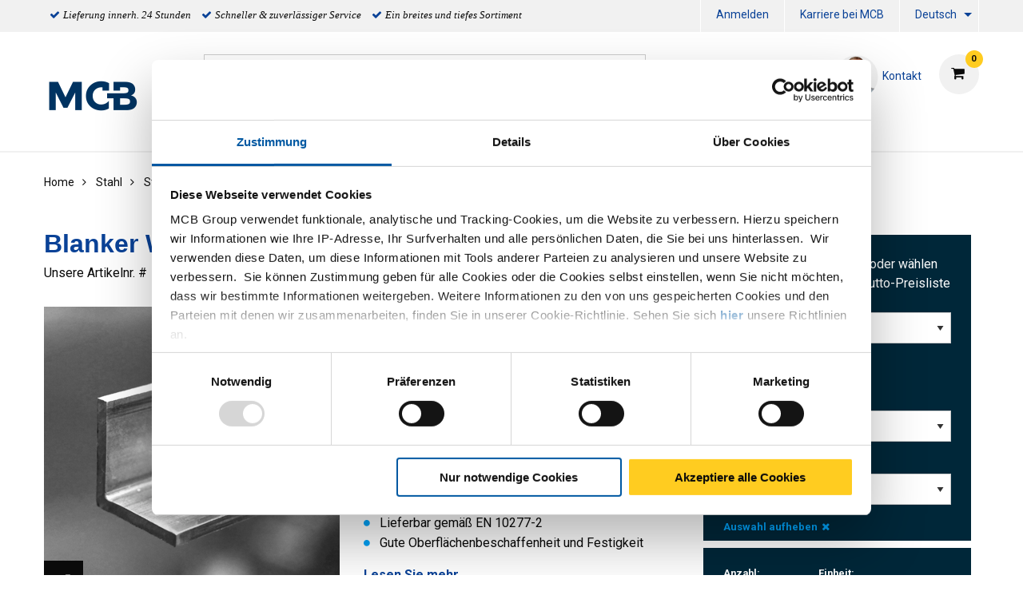

--- FILE ---
content_type: text/html;charset=UTF-8
request_url: https://www.mcb.eu/de/stahl/stahl-blanke-profile-und-stabstahl/winkel/blanker-winkelstahl-s235jrc%2Bc/p/3700-0013
body_size: 18863
content:
<!DOCTYPE html PUBLIC "-//W3C//DTD XHTML 1.0 Transitional//EN" "http://www.w3c.org/TR/xhtml1/DTD/xhtml1-transitional.dtd">
<html prefix="og: http://ogp.me/ns#" class="no-js"><head><title>Blanker Winkelstahl S235JRC+C | MCB</title><script src="/wro/392354729485319/js-jquery.js" type="text/javascript"></script><script src="https://maps.googleapis.com/maps/api/js?v=3&amp;key=AIzaSyDmiDFVKI0CniY-XSIlpCca7Swr0dRtOmQ"></script><script src="/wro/392354729485319/js-vendor.js" type="text/javascript"></script><meta content="text/html; charset=UTF-8" http-equiv="Content-Type"/><meta content="IE=edge" http-equiv="X-UA-Compatible"/><meta content="width=device-width, initial-scale=1.0, user-scalable=no" name="viewport"/><meta content="Blanker Winkelstahl S235JRC+C | MCB" name="og:title"/><meta content="Blanker Winkelstahl S235JRC+C" name="og:description"/><meta content="https://www.mcb.eu/de/stahl/stahl-blanke-profile-und-stabstahl/winkel/blanker-winkelstahl-s235jrc+c/p/3700-0013" name="og:url"/><meta content="/medias/mcb-profiel-l-gelijkzijdig-rvsblank.png?context=[base64]" name="og:image"/><meta content="Blanker Winkelstahl S235JRC+C" name="description"/><meta content="index,follow" name="robots"/><link href="https://www.mcb.eu/de/stahl/stahl-blanke-profile-und-stabstahl/winkel/blanker-winkelstahl-s235jrc%2bc/p/3700-0013" rel="canonical"/><link href="https://www.mcb.eu/fr/acier/barres-pleines-et-profil%c3%a9s-%c3%a9tir%c3%a9s-aci%c3%a9r/corni%c3%a8re/cornieres-en-blanc-s235jrc%2bc/p/3700-0013" hreflang="fr" rel="alternate"/><link href="https://www.mcb.eu/nl/staal/staal-blanke-profielen-en-staven/hoek/blank-hoek-s235jrc%2bc/p/3700-0013" hreflang="nl" rel="alternate"/><link href="https://www.mcb.eu/nl_BE/staal/staal-blanke-profielen-en-staven/hoek/blank-hoek-s235jrc%2bc/p/3700-0013" hreflang="nl_BE" rel="alternate"/><link href="https://www.mcb.eu/en/steel/steel-bright-open-sections-and-bars/angle/bright-angle-s235jrc%2bc/p/3700-0013" hreflang="en" rel="alternate"/><link href="//fonts.googleapis.com/css?family=Roboto:400,300italic,400italic,700,700italic" rel="stylesheet"/><link href="//fonts.googleapis.com/css?family=Dosis:400,300,500,600" rel="stylesheet"/><link href="/wro/392354729485319/css.css" type="text/css" rel="stylesheet"/><script type="text/javascript">var csrf_token="uhabfVe24hCp9AvHqzPjjcHGDdPnL9SNutdBOdwbpzzkjxIxHDPioGNHlXbJTeVa";</script>
<link href="/_ui/desktop/common/images/favicon-32x32.png" media="all" type="image/x-icon" rel="icon"/><script>
                dataLayer = [{"event":"view_item","ecommerce":{"variants":[{"id":"3700-0013-15153","name":"Blank Winkel S235JRC+C 15x15x3 HL 3-3,5 mtr ","category":"Metal/Stahl/Stahl Blanke Profile und Stabstahl/Winkel","list":"PDP"},{"id":"3700-0013-20153","name":"Blank Winkel S235JRC+C 20x15x3 HL 3-3,5 mtr ","category":"Metal/Stahl/Stahl Blanke Profile und Stabstahl/Winkel","list":"PDP"},{"id":"3700-0013-20202","name":"Blank Winkel S235JRC+C 20x20x2 HL 3-3,5 mtr ","category":"Metal/Stahl/Stahl Blanke Profile und Stabstahl/Winkel","list":"PDP"},{"id":"3700-0013-20203","name":"Blank Winkel S235JRC+C 20x20x3 HL 3-3,5 mtr ","category":"Metal/Stahl/Stahl Blanke Profile und Stabstahl/Winkel","list":"PDP"},{"id":"3700-0013-25253","name":"Blank Winkel S235JRC+C 25x25x3 HL 3-3,5 mtr ","category":"Metal/Stahl/Stahl Blanke Profile und Stabstahl/Winkel","list":"PDP"},{"id":"3700-0013-25254","name":"Blank Winkel S235JRC+C 25x25x4 HL 3-3,5 mtr ","category":"Metal/Stahl/Stahl Blanke Profile und Stabstahl/Winkel","list":"PDP"},{"id":"3700-0013-25255","name":"Blank Winkel S235JRC+C 25x25x5 HL 3-3,5 mtr ","category":"Metal/Stahl/Stahl Blanke Profile und Stabstahl/Winkel","list":"PDP"},{"id":"3700-0013-30204","name":"Blank Winkel S235JRC+C 30x20x4 HL 3-3,5 mtr ","category":"Metal/Stahl/Stahl Blanke Profile und Stabstahl/Winkel","list":"PDP"},{"id":"3700-0013-30303","name":"Blank Winkel S235JRC+C 30x30x3 HL 3-3,5 mtr ","category":"Metal/Stahl/Stahl Blanke Profile und Stabstahl/Winkel","list":"PDP"},{"id":"3700-0013-30304","name":"Blank Winkel S235JRC+C 30x30x4 HL 3-3,5 mtr ","category":"Metal/Stahl/Stahl Blanke Profile und Stabstahl/Winkel","list":"PDP"},{"id":"3700-0013-30305","name":"Blank Winkel S235JRC+C 30x30x5 HL 3-3,5 mtr ","category":"Metal/Stahl/Stahl Blanke Profile und Stabstahl/Winkel","list":"PDP"},{"id":"3700-0013-40204","name":"Blank Winkel S235JRC+C 40x20x4 HL 3-3,5 mtr ","category":"Metal/Stahl/Stahl Blanke Profile und Stabstahl/Winkel","list":"PDP"},{"id":"3700-0013-40403","name":"Blank Winkel S235JRC+C 40x40x3 HL 3-3,5 mtr ","category":"Metal/Stahl/Stahl Blanke Profile und Stabstahl/Winkel","list":"PDP"},{"id":"3700-0013-40404","name":"Blank Winkel S235JRC+C 40x40x4 HL 3-3,5 mtr ","category":"Metal/Stahl/Stahl Blanke Profile und Stabstahl/Winkel","list":"PDP"},{"id":"3700-0013-40405","name":"Blank Winkel S235JRC+C 40x40x5 HL 3-3,5 mtr ","category":"Metal/Stahl/Stahl Blanke Profile und Stabstahl/Winkel","list":"PDP"},{"id":"3700-0013-50505","name":"Blank Winkel S235JRC+C 50x50x5 HL 3-3,5 mtr ","category":"Metal/Stahl/Stahl Blanke Profile und Stabstahl/Winkel","list":"PDP"},{"id":"3700-0013-60305","name":"Blank Winkel S235JRC+C 60x30x5 HL 3-3,5 mtr ","category":"Metal/Stahl/Stahl Blanke Profile und Stabstahl/Winkel","list":"PDP"},{"id":"3700-0013-60405","name":"Blank Winkel S235JRC+C 60x40x5 HL 3-3,5 mtr ","category":"Metal/Stahl/Stahl Blanke Profile und Stabstahl/Winkel","list":"PDP"},{"id":"3700-0013-60606","name":"Blank Winkel S235JRC+C 60x60x6 HL 3-3,5 mtr ","category":"Metal/Stahl/Stahl Blanke Profile und Stabstahl/Winkel","list":"PDP"}],"product":"3700-0013","name":"Blanker Winkelstahl S235JRC+C","groupedProduct":"3700-0013","isGroupedProduct":true,"category":"Metal/Stahl/Stahl Blanke Profile und Stabstahl/Winkel"}}];
                dataLayer.push();
            </script><script>(function (w, d, s, l, i) {
                w[l] = w[l] || [];
                w[l].push({
                    'gtm.start':
                        new Date().getTime(), event: 'gtm.js'
                });
                var f = d.getElementsByTagName(s)[0],
                    j = d.createElement(s), dl = l != 'dataLayer' ? '&l=' + l : '';
                j.async = true;
                j.src =
                    '//www.googletagmanager.com/gtm.js?id=' + i + dl;
                f.parentNode.insertBefore(j, f);
            })(window, document, 'script', 'dataLayer', 'GTM-WDCK3J');</script><script type="text/javascript" src="/wro/392354729485319/js-analyticsmediator.js"><!-- empty --></script>
</head><body itemtype="http://schema.org/WebPage" itemscope="" role="main" class="page-defaultpdp pageType-ProductPage template-pages-product-productDetailsPage  smartedit-page-uid-defaultpdp smartedit-page-uuid-eyJpdGVtSWQiOiJkZWZhdWx0cGRwIiwiY2F0YWxvZ0lkIjoiTUNCLUNOVCIsImNhdGFsb2dWZXJzaW9uIjoiT25saW5lIn0= smartedit-catalog-version-uuid-MCB-CNT/Online   language-de"><noscript><iframe style="display:none;visibility:hidden" width="0" height="0" src="//www.googletagmanager.com/ns.html?id=GTM-WDCK3J"></iframe></noscript><input value="de" id="currentLang" type="hidden"/><input value="true" id="gaEnabled" type="hidden"/><div class="main_wrapper" id="page"><div id="saperror">Derzeit laufen Wartungsarbeiten an unserem Webportal. Wir entschuldigen uns für die Unannehmlichkeiten. Bitte kontaktieren Sie unseren Verkauf unter +49 (0)2131 3131 0</div><div id="sappricepdperror">Momentan kann der Preis für diesen Artikel nicht angezeigt werden. Versuchen Sie es später noch einmal oder nehmen Sie Kontakt mit unserer Verkaufsabteilung auf. Tel.: +49 (0)2131 3131 0 / E-Mail: verkauf@mcbdeutschland.de</div><div id="productonlinepdperror">Dieses Produkt ist derzeit nicht verfügbar.</div><div id="headerinfo"></div><header id="header"><div class="header__top hide-for-small-only"><div class="header__top__metanav row"><div class="metanav__ubr medium-6 large-7 columns"><ul class="menu"><li class="ubr__item "><i class="fa fa-check"></i><p class="t-gray">Lieferung innerh. 24 Stunden</p></li><li class="ubr__item show-for-large"><i class="fa fa-check"></i><p class="t-gray">Schneller & zuverlässiger Service</p></li><li class="ubr__item show-for-large"><i class="fa fa-check"></i><p class="t-gray">Ein breites und tiefes Sortiment</p></li></ul></div><div class="medium-6 large-5 columns"><ul role="menubar" data-disable-hover="true" data-click-open="true" data-dropdown-menu="msrkg9-dropdown-menu" class="dropdown menu" id="header__metanav"><li class="metanav__login is-down-arrow"></li><li role="menuitem" class="metanav__customer-service"><a href="https://www.mcbgroup.eu/de/arbeiten-bei-mcb/" title="Karriere bei MCB">Karriere bei MCB</a></li><li aria-label="DE" aria-expanded="false" aria-haspopup="true" role="menuitem" class="metanav__language is-dropdown-submenu-parent is-down-arrow"><a href="#" id="metanav__DE">Deutsch</a><ul id="metanav_lang_list" role="menu" aria-hidden="true" data-submenu="" class="menu submenu is-dropdown-submenu first-sub vertical"><li class="is-submenu-item is-dropdown-submenu-item" role="menuitem"><a href="?lang=fr" id="metanav__FR">Französisch</a></li><li class="is-submenu-item is-dropdown-submenu-item" role="menuitem"><a href="?lang=nl" id="metanav__NL">Niederländisch</a></li><li class="is-submenu-item is-dropdown-submenu-item" role="menuitem"><a href="?lang=nl_BE" id="metanav__NL_BE">Niederländisch (BE)</a></li><li class="is-submenu-item is-dropdown-submenu-item" role="menuitem"><a href="?lang=en" id="metanav__EN">Englisch</a></li></ul></li></ul></div></div></div><div class="header__main"><div class="row align-middle"><div class="small-4 columns show-for-small-only"><ul id="hamburger" class="menu"><li><a aria-controls="header__navigation" data-toggle="header__navigation"><i class="fa fa-bars"></i><span>MENÜ</span></a></li></ul></div><div class="small-4 medium-2 columns"><div id="logo"><a href="/de/"><img data-interchange="[/medias/MCB-Logo-nieuw.png?context=[base64], small], [/medias/MCB-Logo-nieuw.png?context=[base64], medium], [/medias/MCB-Logo-nieuw.png?context=[base64], large]" class="" title="" alt="" src=""/></a></div></div><div class="small-4 columns show-for-small-only"> </div><div class="small-12 medium-10 columns"><div class="row header__main__search"><div class="small-12 medium-6 large-7 columns small-order-2 medium-order-1"><form action="/de/search"><label class="search_label"><input name="text" id="search" class="float-left" placeholder="Suchen" type="search"/><a href="#" id="search-icon"><i class="fa fa-search"></i></a></label></form></div><div class="small-12 medium-6 large-5 columns small-order-1 medium-order-2"><div data-href="/cart" id="header__cart"><i class="fa fa-shopping-cart"></i></div><div class="hide-for-small-only" id="header_questions"><a id="header_questions_link" href="/de/Kontakt"><img data-interchange="[/medias/laughingguy.png?context=[base64], small], [/medias/laughingguy.png?context=[base64], medium], [/medias/laughingguy.png?context=[base64], large]" class="sp_profilepic" title="" alt="" src=""/><dl><dt class="sp_title">Kontakt</dt><dd data-contactInfoText="{0}" class="sp_telephone"></dd></dl></a></div></div></div><div class="row header__main__navigation"><nav data-toggler=".expanded" id="header__navigation"><ul data-closing-time="2000" data-responsive-menu="accordion medium-dropdown" class="dropdown menu lvl1"><li><a>Produkte</a><ul class="menu lvl2 no-visible"><li class="is-active"><a href="/de/aluminium/c/001001" title="Aluminium">Aluminium</a><ul class="menu lvl3"><li><div class="row"><div class="small-12 medium-4 large-4 columns"><dl class="navigation_bar_links"><dd><a href="/de/aluminium-bleche/c/0010010009" title="Bleche">Bleche</a><dt class="yCmsComponent">
<a href="/de/flach/c/00100100090020" title="Flach">Flach</a></dt><dt class="yCmsComponent">
<a href="/de/tranen/c/00100100090018" title="Träne">Träne</a></dt><dt class="yCmsComponent">
<a href="/de/dessin/c/00100100090005" title="Design">Design</a></dt><dt class="yCmsComponent">
<a href="/de/lackiert/c/00100100090032" title="Lackiert">Lackiert</a></dt><dt class="yCmsComponent">
<a href="/de/perforierte/c/00100100090069" title="Gelocht">Gelocht</a></dt></dd></dl></div><div class="small-12 medium-4 large-4 columns"><dl class="navigation_bar_links"><dd><a href="/de/aluminium-rohre/c/0010010002" title="Rohre">Rohre</a><dt class="yCmsComponent">
<a href="/de/rund/c/00100100020002" title="Rund">Rund</a></dt><dt class="yCmsComponent">
<a href="/de/quadrat/c/00100100020003" title="Vierkant">Vierkant</a></dt><dt class="yCmsComponent">
<a href="/de/rechteckig/c/00100100020015" title="Rechteck">Rechteck</a></dt></dd></dl></div><div class="small-12 medium-4 large-4 columns"><dl class="navigation_bar_links"><dd><a href="/de/aluminium-profile-und-stabstahl/c/0010010008" title="Stabstahl">Stabstahl</a><dt class="yCmsComponent">
<a href="/de/rund/c/00100100080002" title="Rund">Rund</a></dt><dt class="yCmsComponent">
<a href="/de/quadrat/c/00100100080003" title="Vierkant">Vierkant</a></dt><dt class="yCmsComponent">
<a href="/de/flach/c/00100100080001" title="Flach">Flach</a></dt><dt class="yCmsComponent">
<a href="/de/hexagon/c/00100100080004" title="Sechskant">Sechskant</a></dt></dd></dl><dl class="navigation_bar_links"><dd><a href="/de/aluminium-profile-und-stabstahl/c/0010010008" title="Profile">Profile</a><dt class="yCmsComponent">
<a href="/de/winkel/c/00100100080011" title="Winkel">Winkel</a></dt><dt class="yCmsComponent">
<a href="/de/t/c/00100100080017" title="T">T</a></dt><dt class="yCmsComponent">
<a href="/de/u/c/00100100080019" title="U">U</a></dt></dd></dl></div></div></li></ul></li><li class=""><a href="/de/rostfrei/c/001002" title="Edelstahl">Edelstahl</a><ul class="menu lvl3"><li><div class="row"><div class="small-12 medium-4 large-4 columns"><dl class="navigation_bar_links"><dd><a href="/de/edelstahlbleche/c/0010020009" title="Bleche">Bleche</a><dt class="yCmsComponent">
<a href="/de/flach/c/00100200090020" title="Flach">Flach</a></dt><dt class="yCmsComponent">
<a href="/de/burste/c/00100200090060" title="Gebürstet">Gebürstet</a></dt><dt class="yCmsComponent">
<a href="/de/tranen/c/00100200090018" title="Träne">Träne</a></dt><dt class="yCmsComponent">
<a href="/de/dessin/c/00100200090005" title="Design">Design</a></dt><dt class="yCmsComponent">
<a href="/de/poliert/c/00100200090115" title="Geschliffen">Geschliffen</a></dt><dt class="yCmsComponent">
<a href="/de/perforiert/c/00100200090069" title="Gelocht">Gelocht</a></dt></dd></dl><dl class="navigation_bar_links"><dd></dd></dl></div><div class="small-12 medium-4 large-4 columns"><dl class="navigation_bar_links"><dd><a href="/de/edelstahlrohre/c/0010020002" title="Rohre">Rohre</a><dt class="yCmsComponent">
<a href="/de/rund/c/00100200020002" title="Rund">Rund</a></dt><dt class="yCmsComponent">
<a href="/de/quadrat/c/00100200020003" title="Vierkant">Vierkant</a></dt><dt class="yCmsComponent">
<a href="/de/rechteckig/c/00100200020015" title="Rechteck">Rechteck</a></dt><dt class="yCmsComponent">
<a href="/de/flach-oval/c/00100200020014" title="Flachoval">Flachoval</a></dt></dd></dl></div><div class="small-12 medium-4 large-4 columns"><dl class="navigation_bar_links"><dd><a href="/de/edelstahl-profile-und-stabstahl/c/0010020008" title="Stabstahl">Stabstahl</a><dt class="yCmsComponent">
<a href="/de/rund/c/00100200080002" title="Rund">Rund</a></dt><dt class="yCmsComponent">
<a href="/de/quadrat/c/00100200080003" title="Vierkant">Vierkant</a></dt><dt class="yCmsComponent">
<a href="/de/flach/c/00100200080001" title="Flach">Flach</a></dt><dt class="yCmsComponent">
<a href="/de/hexagon/c/00100200080004" title="Sechskant">Sechskant</a></dt></dd></dl><dl class="navigation_bar_links"><dd><a href="/de/rostfrei/edelstahl-profile-und-stabstahl/c/0010020008" title="Profile">Profile</a><dt class="yCmsComponent">
<a href="/de/winkel/c/00100200080011" title="Winkel">Winkel</a></dt><dt class="yCmsComponent">
<a href="/de/t/c/00100200080017" title="T">T</a></dt><dt class="yCmsComponent">
<a href="/de/u/c/00100200080019" title="U">U</a></dt><dt class="yCmsComponent">
<a href="/de/h-i/c/00100200080008" title="H &#43; I">H &#43; I</a></dt></dd></dl></div></div></li></ul></li><li class=""><a href="/de/stahl/c/001003" title="Stahl">Stahl</a><ul class="menu lvl3"><li><div class="row"><div class="small-12 medium-4 large-4 columns"><dl class="navigation_bar_links"><dd><a href="/de/stahl-bleche/c/0010030009" title="Bleche">Bleche</a><dt class="yCmsComponent">
<a href="/de/flach/c/00100300090020" title="Flach">Flach</a></dt><dt class="yCmsComponent">
<a href="/de/tranen/c/00100300090018" title="Träne">Träne</a></dt><dt class="yCmsComponent">
<a href="/de/lackiert/c/00100300090032" title="Lackiert">Lackiert</a></dt><dt class="yCmsComponent">
<a href="/de/perforierte/c/00100300090069" title="Gelocht">Gelocht</a></dt><dt class="yCmsComponent">
<a href="https://www.mcb.eu/nl/search?text&#61;corten" title="CorTen">CorTen</a></dt></dd></dl><dl class="navigation_bar_links"><dd><a href="/de/stahl-blanke-profile-und-stabstahl/c/0010030011" title="Blanke Profile">Blanke Profile</a><dt class="yCmsComponent">
<a href="/de/rund/c/00100300110002" title="Rund">Rund</a></dt><dt class="yCmsComponent">
<a href="/de/quadrat/c/00100300110003" title="Vierkant">Vierkant</a></dt><dt class="yCmsComponent">
<a href="/de/flach/c/00100300110001" title="Flach">Flach</a></dt><dt class="yCmsComponent">
<a href="/de/hexagon/c/00100300110004" title="Sechskant">Sechskant</a></dt><dt class="yCmsComponent">
<a href="/de/winkel/c/00100300110011" title="Winkel">Winkel</a></dt></dd></dl></div><div class="small-12 medium-4 large-4 columns"><dl class="navigation_bar_links"><dd><a href="/de/stahl-rohre/c/0010030002" title="Rohre">Rohre</a><dt class="yCmsComponent">
<a href="/de/rund/c/00100300020002" title="Rund">Rund</a></dt><dt class="yCmsComponent">
<a href="/de/quadrat/c/00100300020003" title="Vierkant">Vierkant</a></dt><dt class="yCmsComponent">
<a href="/de/rechteckig/c/00100300020015" title="Rechteck">Rechteck</a></dt><dt class="yCmsComponent">
<a href="/de/special/c/00100300020016" title="Spezial">Spezial</a></dt><dt class="yCmsComponent">
<a href="/de/flach-oval/c/00100300020014" title="Flachoval">Flachoval</a></dt></dd></dl></div><div class="small-12 medium-4 large-4 columns"><dl class="navigation_bar_links"><dd><a href="/de/stahl-profile-und-stabstahl/c/0010030008" title="Stabstahl">Stabstahl</a><dt class="yCmsComponent">
<a href="/de/rund/c/00100300080002" title="Rund">Rund</a></dt><dt class="yCmsComponent">
<a href="/de/quadrat/c/00100300080003" title="Vierkant">Vierkant</a></dt><dt class="yCmsComponent">
<a href="/de/flach/c/00100300080001" title="Flach">Flach</a></dt></dd></dl><dl class="navigation_bar_links"><dd><a href="/de/stahl-profile-und-stabstahl/c/0010030008" title="Profile">Profile</a><dt class="yCmsComponent">
<a href="/de/winkel/c/00100300080011" title="Winkel">Winkel</a></dt><dt class="yCmsComponent">
<a href="/de/t/c/00100300080017" title="T">T</a></dt><dt class="yCmsComponent">
<a href="/de/u/c/00100300080019" title="U">U</a></dt><dt class="yCmsComponent">
<a href="/de/bodenbelagwinkel/c/00100300080021" title="Bodenbelagwinkel">Bodenbelagwinkel</a></dt><dt class="yCmsComponent">
<a href="/de/c-profil/c/00100300080082" title="C">C</a></dt><dt class="yCmsComponent">
<a href="/de/schiene/c/00100300080085" title="Schienenprofil">Schienenprofil</a></dt><dt class="yCmsComponent">
<a href="https://www.mcb.eu/nl/staal/stalen-profielen-en-staven/h-i/c/00100300080008" title="H &#43; I">H &#43; I</a></dt></dd></dl></div></div></li></ul></li><li class=""><a href="/de/kupfer/c/001004" title="Kupfer">Kupfer</a><ul class="menu lvl3"><li><div class="row"><div class="small-12 medium-4 large-4 columns"><dl class="navigation_bar_links"><dd><a href="/de/kupfer-bleche/c/0010040009" title="Bleche">Bleche</a><dt class="yCmsComponent">
<a href="/de/flach/c/00100400090020" title="Flach">Flach</a></dt></dd></dl></div><div class="small-12 medium-4 large-4 columns"><dl class="navigation_bar_links"><dd><a href="/de/kupfer-rohre/c/0010040002" title="Rohre">Rohre</a><dt class="yCmsComponent">
<a href="/de/rund/c/00100400020002" title="Rund">Rund</a></dt></dd></dl></div><div class="small-12 medium-4 large-4 columns"><dl class="navigation_bar_links"><dd><a href="/de/kupfer-profile-und-stabstahl/c/0010040008" title="Profile">Profile</a><dt class="yCmsComponent">
<a href="/de/rund/c/00100400080002" title="Rund">Rund</a></dt><dt class="yCmsComponent">
<a href="/de/quadrat/c/00100400080003" title="Vierkant">Vierkant</a></dt><dt class="yCmsComponent">
<a href="/de/flach/c/00100400080001" title="Flach">Flach</a></dt></dd></dl></div></div></li></ul></li><li class=""><a href="/de/messing/c/001005" title="Messing">Messing</a><ul class="menu lvl3"><li><div class="row"><div class="small-12 medium-4 large-4 columns"><dl class="navigation_bar_links"><dd><a href="/de/messing-bleche/c/0010050009" title="Bleche">Bleche</a><dt class="yCmsComponent">
<a href="/de/flach/c/00100500090020" title="Flach">Flach</a></dt></dd></dl></div><div class="small-12 medium-4 large-4 columns"><dl class="navigation_bar_links"><dd><a href="/de/messing-rohre/c/0010050002" title="Rohre">Rohre</a><dt class="yCmsComponent">
<a href="/de/rund/c/00100500020002" title="Rund">Rund</a></dt></dd></dl></div><div class="small-12 medium-4 large-4 columns"><dl class="navigation_bar_links"><dd><a href="/de/messing-profile-und-stabstahl/c/0010050008" title="Profile">Profile</a><dt class="yCmsComponent">
<a href="/de/rund/c/00100500080002" title="Rund">Rund</a></dt><dt class="yCmsComponent">
<a href="/de/quadrat/c/00100500080003" title="Vierkant">Vierkant</a></dt><dt class="yCmsComponent">
<a href="/de/flach/c/00100500080001" title="Flach">Flach</a></dt><dt class="yCmsComponent">
<a href="/de/hexagon/c/00100500080004" title="Sechskant">Sechskant</a></dt></dd></dl><dl class="navigation_bar_links"><dd><a href="/de/messing/messing-profile-und-stabstahl/c/0010050008" title="Profile">Profile</a><dt class="yCmsComponent">
<a href="/de/winkel/c/00100500080011" title="Winkel">Winkel</a></dt><dt class="yCmsComponent">
<a href="/de/t/c/00100500080017" title="T">T</a></dt><dt class="yCmsComponent">
<a href="/de/u/c/00100500080019" title="U">U</a></dt></dd></dl></div></div></li></ul></li><li class=""><a href="/de/brons-div/c/001007" title="NE-Metalle">NE-Metalle</a><ul class="menu lvl3"><li><div class="row"><div class="small-12 medium-4 large-4 columns"><dl class="navigation_bar_links"><dd><a href="/de/ne-div/c/0010070009" title="Bleche">Bleche</a><dt class="yCmsComponent">
<a href="/de/flach/c/00100700090020" title="Flach">Flach</a></dt></dd></dl></div></div></li></ul></li><li class=""><a href="/de/fittings/c/0010020005" title="Fittings">Fittings</a><ul class="menu lvl3"><li><div class="row"><div class="small-12 medium-4 large-4 columns"><dl class="navigation_bar_links"><dd><a href="/de/ventile/c/00100200050502" title="Armaturen">Armaturen</a><dt class="yCmsComponent">
<a href="/de/kogelkraan-1-dlg-bar-stock/c/001002000505020525" title="Klappenventile">Klappenventile</a></dt><dt class="yCmsComponent">
<a href="/de/schuifafsluiter-fb/c/001002000505020578" title="Absperrschieber">Absperrschieber</a></dt><dt class="yCmsComponent">
<a href="/de/strainer/c/001002000505020599" title="Strainer">Strainer</a></dt><dt class="yCmsComponent">
<a href="/de/terugslagklep-swing-type-rb/c/001002000505020603" title="Rückschlagklappe">Rückschlagklappe</a></dt></dd></dl><dl class="navigation_bar_links"><dd><a href="/de/3000-lbs---npt-fittings/c/00100200050500" title="3000 lbs fittings NPT/SW">3000 lbs fittings NPT/SW</a><dt class="yCmsComponent">
<a href="/de/knie-45gr-bi-bi/c/001002000505000518" title="Winkel">Winkel</a></dt><dt class="yCmsComponent">
<a href="/de/koppeling-bi-bi-conisch/c/001002000505000534" title="Verschraubung">Verschraubung</a></dt><dt class="yCmsComponent">
<a href="/de/lasnippel/c/001002000505000554" title="Anschweißnippel">Anschweißnippel</a></dt><dt class="yCmsComponent">
<a href="/de/pijpnippel/c/001002000505000576" title="Rohrdoppelnippel">Rohrdoppelnippel</a></dt><dt class="yCmsComponent">
<a href="/de/ronde-dop/c/001002000505000577" title="Rund Kappe">Rund Kappe</a></dt><dt class="yCmsComponent">
<a href="/de/sok/c/001002000505000595" title="Muffe">Muffe</a></dt><dt class="yCmsComponent">
<a href="/de/t-stuk/c/001002000505000605" title="T-Stück">T-Stück</a></dt><dt class="yCmsComponent">
<a href="/de/verloopnippel/c/001002000505000612" title="Reduzierdoppelnippel">Reduzierdoppelnippel</a></dt><dt class="yCmsComponent">
<a href="/de/verloopring/c/001002000505000613" title="Reduzierstück">Reduzierstück</a></dt><dt class="yCmsComponent">
<a href="/de/verloopsok/c/001002000505000615" title="Reduziermuffe">Reduziermuffe</a></dt><dt class="yCmsComponent">
<a href="/de/zeskant-plug/c/001002000505000624" title="Sechkant Verschlußstopfen">Sechkant Verschlußstopfen</a></dt><dt class="yCmsComponent">
<a href="/de/zeskantnippel/c/001002000505000626" title="Sechkant Nippel">Sechkant Nippel</a></dt></dd></dl></div><div class="small-12 medium-4 large-4 columns"><dl class="navigation_bar_links"><dd><a href="/de/bsp-fittings/c/00100200050501" title="Gewindefittings BSP">Gewindefittings BSP</a><dt class="yCmsComponent">
<a href="/de/draadbocht/c/001002000505010505" title="Bogen ohne Muffe">Bogen ohne Muffe</a></dt><dt class="yCmsComponent">
<a href="/de/draadnippel/c/001002000505010508" title="Rohrnippel">Rohrnippel</a></dt><dt class="yCmsComponent">
<a href="/de/kap-zeskant/c/001002000505010509" title="Sechkant Kappe">Sechkant Kappe</a></dt><dt class="yCmsComponent">
<a href="/de/knie-45gr-bi-bi/c/001002000505010518" title="Winkel">Winkel</a></dt><dt class="yCmsComponent">
<a href="/de/koppeling-bi-bi-conisch/c/001002000505010534" title="Verschraubung">Verschraubung</a></dt><dt class="yCmsComponent">
<a href="/de/kruisstuk/c/001002000505010548" title="Kreuzstück">Kreuzstück</a></dt><dt class="yCmsComponent">
<a href="/de/lasnippel/c/001002000505010554" title="Anschweißnippel">Anschweißnippel</a></dt><dt class="yCmsComponent">
<a href="/de/pijpnippel/c/001002000505010576" title="Rohrdoppelnippel">Rohrdoppelnippel</a></dt><dt class="yCmsComponent">
<a href="/de/ronde-dop/c/001002000505010577" title="Rund Kappe">Rund Kappe</a></dt><dt class="yCmsComponent">
<a href="/de/slangpilaar-zeskant-bu/c/001002000505010582" title="Sechkant Schlauchtülle">Sechkant Schlauchtülle</a></dt><dt class="yCmsComponent">
<a href="/de/sok/c/001002000505010595" title="Muffe">Muffe</a></dt><dt class="yCmsComponent">
<a href="/de/t-stuk/c/001002000505010605" title="T-Stück">T-Stück</a></dt><dt class="yCmsComponent">
<a href="/de/verloopnippel/c/001002000505010612" title="Reduzierdoppelnippel">Reduzierdoppelnippel</a></dt><dt class="yCmsComponent">
<a href="/de/verloopring/c/001002000505010613" title="Reduzierstück">Reduzierstück</a></dt><dt class="yCmsComponent">
<a href="/de/verloopsok/c/001002000505010615" title="Reduziermuffe">Reduziermuffe</a></dt><dt class="yCmsComponent">
<a href="/de/vierkantplug/c/001002000505010616" title="Verschlußstopfen">Verschlußstopfen</a></dt><dt class="yCmsComponent">
<a href="/de/zeskantmoer/c/001002000505010625" title="Sechkant Mutter">Sechkant Mutter</a></dt><dt class="yCmsComponent">
<a href="/de/zeskantnippel/c/001002000505010626" title="Sechkant Nippel">Sechkant Nippel</a></dt><dt class="yCmsComponent">
<a href="/de/zeskantplug/c/001002000505010627" title="Sechkant Verschlußstopfen">Sechkant Verschlußstopfen</a></dt></dd></dl></div><div class="small-12 medium-4 large-4 columns"><dl class="navigation_bar_links"><dd><a href="/de/schellen/c/00100200050503" title="Kapschelle">Kapschelle</a><dt class="yCmsComponent">
<a href="/de/pijpbeugel/c/001002000505030563" title="Kapschelle">Kapschelle</a></dt><dt class="yCmsComponent">
<a href="/de/kapbeugel/c/001002000505030510" title="Rohrschelle">Rohrschelle</a></dt></dd></dl><dl class="navigation_bar_links"><dd><a href="/de/schwei-fittings/c/00100200050505" title="Buttweld fittings">Buttweld fittings</a><dt class="yCmsComponent">
<a href="/de/boordring/c/001002000505050504" title="Vorschweißbördel">Vorschweißbördel</a></dt><dt class="yCmsComponent">
<a href="/de/lasbocht-45-gr/c/001002000505050550" title="Rohrbogen">Rohrbogen</a></dt><dt class="yCmsComponent">
<a href="/de/laskap/c/001002000505050553" title="Endkappe">Endkappe</a></dt><dt class="yCmsComponent">
<a href="/de/lasverloop-concentrisch/c/001002000505050556" title="Reduzierung">Reduzierung</a></dt><dt class="yCmsComponent">
<a href="/de/t-stuk-getrokken/c/001002000505050601" title="T-Stück">T-Stück</a></dt><dt class="yCmsComponent">
<a href="/de/stub-ends/c/001002000505050620" title="Stub-end">Stub-end</a></dt></dd></dl><dl class="navigation_bar_links"><dd><a href="/de/flansche/c/00100200050504" title="Flanschen">Flanschen</a><dt class="yCmsComponent">
<a href="/de/blindflens-astm/c/001002000505040501" title="Blindflansche">Blindflansche</a></dt><dt class="yCmsComponent">
<a href="/de/draadflens-astm/c/001002000505040506" title="Gewindeflansch">Gewindeflansch</a></dt><dt class="yCmsComponent">
<a href="/de/overschuifflens-aluminium-blank/c/001002000505040558" title="Lose Flansche">Lose Flansche</a></dt><dt class="yCmsComponent">
<a href="/de/socket-weld-flens-astm/c/001002000505040594" title="Socket-Weld Flansch">Socket-Weld Flansch</a></dt><dt class="yCmsComponent">
<a href="/de/vlakke-lasflens-type-01a/c/001002000505040617" title="Glatte Flansche">Glatte Flansche</a></dt><dt class="yCmsComponent">
<a href="/de/voorlasflens-type-11/c/001002000505040621" title="Vorschweißflansche">Vorschweißflansche</a></dt></dd></dl></div></div></li></ul></li></ul></li><li><a>Services</a><ul class="menu lvl2 no-visible"><li class="is-active"><a href="/de/serviceCustomization" title="Fertigung nach Maß">Fertigung nach Maß</a><ul class="menu lvl3"><li><div class="row"><div class="small-12 medium-4 large-4 columns"><dl class="navigation_bar_links"><dd><a href="https://content.mcb.eu/de/bleche-auf-maß" title="Bleche auf Maß">Bleche auf Maß</a></dd></dl><dl class="navigation_bar_links"><dd><a href="/de/mcb-zaagservice" title="MCB Sägeservice">MCB Sägeservice</a></dd></dl><dl class="navigation_bar_links"><dd><a href="/de/bewerkingen" title="Metallbearbeitung">Metallbearbeitung</a></dd></dl><dl class="navigation_bar_links"><dd><a href="/de/verpakking" title="Verpackung">Verpackung</a></dd></dl></div></div></li></ul></li><li class=""><a href="/de/serviceLogistics" title="Logistik">Logistik</a></li><li class=""><a href="/de/serviceAdvice" title="Wissen">Wissen</a><ul class="menu lvl3"><li><div class="row"><div class="small-12 medium-4 large-4 columns"><dl class="navigation_bar_links"><dd><a href="/de/productadvies" title="Productadvies">Productadvies</a></dd></dl><dl class="navigation_bar_links"><dd><a href="/de/campus" title="MCB Campus">MCB Campus</a></dd></dl><dl class="navigation_bar_links"><dd><a href="/de/apps" title="MCB Apps">MCB Apps</a></dd></dl></div></div></li></ul></li><li class=""><a href="/de/downloads" title="Downloads">Downloads</a></li><li class=""><a href="/de/DoP" title="DoP">DoP</a></li><li class=""><a href="https://content.mcb.eu/en/welding-services" title="MCB Schweißdienste">MCB Schweißdienste</a></li></ul></li><li><a href="/de/Digitalisering" title="Digitalisierung">Digitalisierung</a><ul class="menu lvl2 no-visible"><li class="is-active"><a href="/de/digitalisering/SCSN" title="SCSN">SCSN</a></li><li class=""><a href="/de/digitalisering/edi" title="EDI ">EDI </a></li><li class=""><a href="/de/webservices" title="Webservices">Webservices</a></li><li class=""><a href="/de/vmi" title="VMI ">VMI </a></li></ul></li><li><a href="https://content.mcb.eu/de/nachhaltigkeit" title="Nachhaltigkeit">Nachhaltigkeit</a><ul class="menu lvl2 no-visible"><li class="is-active"><a href="https://content.mcb.eu/de/core-co2-reduzierte-metalle" title="CORE: CO2-reduzierte Metalle">CORE: CO2-reduzierte Metalle</a></li><li class=""><a href="https://content.mcb.eu/de/product-carbon-footprint" title="PCF: Product Carbon Footprint">PCF: Product Carbon Footprint</a></li><li class=""><a href="https://content.mcb.eu/de/wood4wood-palettenrecycling" title="Wood4Wood: Palettenrecycling">Wood4Wood: Palettenrecycling</a></li></ul></li><li><a>Über MCB</a><ul class="menu lvl2 no-visible"><li class="is-active"><a href="/de/overons" title="Profil">Profil</a></li><li class=""><a href="/de/newsoverview" title="News">News</a></li><li class=""><a href="/de/blogoverview" title="Blogs">Blogs</a></li><li class=""><a href="/de/blog/authoroverview" title="Unsere Produktspezialisten">Unsere Produktspezialisten</a></li><li class=""><a href="/de/branches" title="Branchen">Branchen</a></li><li class=""><a href="/de/veiligheid-externe-partijen" title="Sicherheit externer Partner">Sicherheit externer Partner</a></li><li class=""><a href="/de/geschiedenis" title="Geschichte">Geschichte</a></li><li class=""><a href="/de/mcb-bedrijven" title="MCB-Unternehmen">MCB-Unternehmen</a></li><li class=""><a href="/de/contact" title="Kontakt">Kontakt</a></li></ul></li></ul><ul data-closing-time="2000" data-responsive-menu="accordion medium-dropdown" class="dropdown menu mymcb"></ul><ul id="mobile__metanav" class="show-for-small-only"><li id="mobile__metanav__login__placeholder"></li><li id="mobile__metanav__customer"><a href="https://www.mcbgroup.eu/de/arbeiten-bei-mcb/" title="Karriere bei MCB">Karriere bei MCB</a></li><li id="mobile__metanav__language"><select><option selected="selected" data-url="?lang=de" value="de">Deutsch</option><option data-url="?lang=fr" value="fr">Französisch</option><option data-url="?lang=nl" value="nl">Niederländisch</option><option data-url="?lang=nl_BE" value="nl_BE">Niederländisch (BE)</option><option data-url="?lang=en" value="en">Englisch</option></select></li></ul></nav></div></div></div></div></header><script>
            let pdpData = {"variantDataMap":{"3700-0013-15153":{"length":3000.0,"width":15.0,"thickness":3.0,"height":15.0,"diameter":0.0,"productCode":"3700-0013-15153","variantName":"Blank Winkel S235JRC+C 15x15x3 HL 3-3,5 mtr ","categoryHierarchy":"Metal/Stahl/Stahl Blanke Profile und Stabstahl/Winkel","minOrderQuantity":3,"deliveryUnit":"Meter","longDescription":"Blank Winkel S235JRC+C 15x15x3 HL 3-3,5 mtr ","certificateType":"2.2","certificateMessage":"Zertifikat 2.2 hinzufügen","salesUnits":[],"sustainable":true,"coreProductTypes":[{"label":"CORE (33%)","value":33},{"label":"CORE XTRA (66%)","value":66},{"label":"CORE MAX (100%)","value":100}],"showOnShop":true,"orderOnShop":true,"quoteOnShop":true},"3700-0013-20153":{"length":3000.0,"width":20.0,"thickness":3.0,"height":15.0,"diameter":0.0,"productCode":"3700-0013-20153","variantName":"Blank Winkel S235JRC+C 20x15x3 HL 3-3,5 mtr ","categoryHierarchy":"Metal/Stahl/Stahl Blanke Profile und Stabstahl/Winkel","minOrderQuantity":3,"deliveryUnit":"Meter","longDescription":"Blank Winkel S235JRC+C 20x15x3 HL 3-3,5 mtr ","certificateType":"2.2","certificateMessage":"Zertifikat 2.2 hinzufügen","salesUnits":[],"sustainable":true,"coreProductTypes":[{"label":"CORE (33%)","value":33},{"label":"CORE XTRA (66%)","value":66},{"label":"CORE MAX (100%)","value":100}],"showOnShop":true,"orderOnShop":true,"quoteOnShop":true},"3700-0013-20202":{"length":3000.0,"width":20.0,"thickness":2.0,"height":20.0,"diameter":0.0,"productCode":"3700-0013-20202","variantName":"Blank Winkel S235JRC+C 20x20x2 HL 3-3,5 mtr ","categoryHierarchy":"Metal/Stahl/Stahl Blanke Profile und Stabstahl/Winkel","minOrderQuantity":3,"deliveryUnit":"Meter","longDescription":"Blank Winkel S235JRC+C 20x20x2 HL 3-3,5 mtr ","certificateType":"2.2","certificateMessage":"Zertifikat 2.2 hinzufügen","salesUnits":[],"sustainable":true,"coreProductTypes":[{"label":"CORE (33%)","value":33},{"label":"CORE XTRA (66%)","value":66},{"label":"CORE MAX (100%)","value":100}],"showOnShop":true,"orderOnShop":true,"quoteOnShop":true},"3700-0013-20203":{"length":3000.0,"width":20.0,"thickness":3.0,"height":20.0,"diameter":0.0,"productCode":"3700-0013-20203","variantName":"Blank Winkel S235JRC+C 20x20x3 HL 3-3,5 mtr ","categoryHierarchy":"Metal/Stahl/Stahl Blanke Profile und Stabstahl/Winkel","minOrderQuantity":3,"deliveryUnit":"Meter","longDescription":"Blank Winkel S235JRC+C 20x20x3 HL 3-3,5 mtr ","certificateType":"2.2","certificateMessage":"Zertifikat 2.2 hinzufügen","salesUnits":[],"sustainable":true,"coreProductTypes":[{"label":"CORE (33%)","value":33},{"label":"CORE XTRA (66%)","value":66},{"label":"CORE MAX (100%)","value":100}],"showOnShop":true,"orderOnShop":true,"quoteOnShop":true},"3700-0013-25253":{"length":3000.0,"width":25.0,"thickness":3.0,"height":25.0,"diameter":0.0,"productCode":"3700-0013-25253","variantName":"Blank Winkel S235JRC+C 25x25x3 HL 3-3,5 mtr ","categoryHierarchy":"Metal/Stahl/Stahl Blanke Profile und Stabstahl/Winkel","minOrderQuantity":3,"deliveryUnit":"Meter","longDescription":"Blank Winkel S235JRC+C 25x25x3 HL 3-3,5 mtr ","certificateType":"2.2","certificateMessage":"Zertifikat 2.2 hinzufügen","salesUnits":[],"sustainable":true,"coreProductTypes":[{"label":"CORE (33%)","value":33},{"label":"CORE XTRA (66%)","value":66},{"label":"CORE MAX (100%)","value":100}],"showOnShop":true,"orderOnShop":true,"quoteOnShop":true},"3700-0013-25254":{"length":3000.0,"width":25.0,"thickness":4.0,"height":25.0,"diameter":0.0,"productCode":"3700-0013-25254","variantName":"Blank Winkel S235JRC+C 25x25x4 HL 3-3,5 mtr ","categoryHierarchy":"Metal/Stahl/Stahl Blanke Profile und Stabstahl/Winkel","minOrderQuantity":3,"deliveryUnit":"Meter","longDescription":"Blank Winkel S235JRC+C 25x25x4 HL 3-3,5 mtr ","certificateType":"2.2","certificateMessage":"Zertifikat 2.2 hinzufügen","salesUnits":[],"sustainable":true,"coreProductTypes":[{"label":"CORE (33%)","value":33},{"label":"CORE XTRA (66%)","value":66},{"label":"CORE MAX (100%)","value":100}],"showOnShop":true,"orderOnShop":true,"quoteOnShop":true},"3700-0013-25255":{"length":3000.0,"width":25.0,"thickness":5.0,"height":25.0,"diameter":0.0,"productCode":"3700-0013-25255","variantName":"Blank Winkel S235JRC+C 25x25x5 HL 3-3,5 mtr ","categoryHierarchy":"Metal/Stahl/Stahl Blanke Profile und Stabstahl/Winkel","minOrderQuantity":3,"deliveryUnit":"Meter","longDescription":"Blank Winkel S235JRC+C 25x25x5 HL 3-3,5 mtr ","certificateType":"2.2","certificateMessage":"Zertifikat 2.2 hinzufügen","salesUnits":[],"sustainable":true,"coreProductTypes":[{"label":"CORE (33%)","value":33},{"label":"CORE XTRA (66%)","value":66},{"label":"CORE MAX (100%)","value":100}],"showOnShop":true,"orderOnShop":true,"quoteOnShop":true},"3700-0013-30204":{"length":3000.0,"width":30.0,"thickness":4.0,"height":20.0,"diameter":0.0,"productCode":"3700-0013-30204","variantName":"Blank Winkel S235JRC+C 30x20x4 HL 3-3,5 mtr ","categoryHierarchy":"Metal/Stahl/Stahl Blanke Profile und Stabstahl/Winkel","minOrderQuantity":3,"deliveryUnit":"Meter","longDescription":"Blank Winkel S235JRC+C 30x20x4 HL 3-3,5 mtr ","certificateType":"2.2","certificateMessage":"Zertifikat 2.2 hinzufügen","salesUnits":[],"sustainable":true,"coreProductTypes":[{"label":"CORE (33%)","value":33},{"label":"CORE XTRA (66%)","value":66},{"label":"CORE MAX (100%)","value":100}],"showOnShop":true,"orderOnShop":true,"quoteOnShop":true},"3700-0013-30303":{"length":3000.0,"width":30.0,"thickness":3.0,"height":30.0,"diameter":0.0,"productCode":"3700-0013-30303","variantName":"Blank Winkel S235JRC+C 30x30x3 HL 3-3,5 mtr ","categoryHierarchy":"Metal/Stahl/Stahl Blanke Profile und Stabstahl/Winkel","minOrderQuantity":3,"deliveryUnit":"Meter","longDescription":"Blank Winkel S235JRC+C 30x30x3 HL 3-3,5 mtr ","certificateType":"2.2","certificateMessage":"Zertifikat 2.2 hinzufügen","salesUnits":[],"sustainable":true,"coreProductTypes":[{"label":"CORE (33%)","value":33},{"label":"CORE XTRA (66%)","value":66},{"label":"CORE MAX (100%)","value":100}],"showOnShop":true,"orderOnShop":true,"quoteOnShop":true},"3700-0013-30304":{"length":3000.0,"width":30.0,"thickness":4.0,"height":30.0,"diameter":0.0,"productCode":"3700-0013-30304","variantName":"Blank Winkel S235JRC+C 30x30x4 HL 3-3,5 mtr ","categoryHierarchy":"Metal/Stahl/Stahl Blanke Profile und Stabstahl/Winkel","minOrderQuantity":3,"deliveryUnit":"Meter","longDescription":"Blank Winkel S235JRC+C 30x30x4 HL 3-3,5 mtr ","certificateType":"2.2","certificateMessage":"Zertifikat 2.2 hinzufügen","salesUnits":[],"sustainable":true,"coreProductTypes":[{"label":"CORE (33%)","value":33},{"label":"CORE XTRA (66%)","value":66},{"label":"CORE MAX (100%)","value":100}],"showOnShop":true,"orderOnShop":true,"quoteOnShop":true},"3700-0013-30305":{"length":3000.0,"width":30.0,"thickness":5.0,"height":30.0,"diameter":0.0,"productCode":"3700-0013-30305","variantName":"Blank Winkel S235JRC+C 30x30x5 HL 3-3,5 mtr ","categoryHierarchy":"Metal/Stahl/Stahl Blanke Profile und Stabstahl/Winkel","minOrderQuantity":3,"deliveryUnit":"Meter","longDescription":"Blank Winkel S235JRC+C 30x30x5 HL 3-3,5 mtr ","certificateType":"2.2","certificateMessage":"Zertifikat 2.2 hinzufügen","salesUnits":[],"sustainable":true,"coreProductTypes":[{"label":"CORE (33%)","value":33},{"label":"CORE XTRA (66%)","value":66},{"label":"CORE MAX (100%)","value":100}],"showOnShop":true,"orderOnShop":true,"quoteOnShop":true},"3700-0013-40204":{"length":3000.0,"width":40.0,"thickness":4.0,"height":20.0,"diameter":0.0,"productCode":"3700-0013-40204","variantName":"Blank Winkel S235JRC+C 40x20x4 HL 3-3,5 mtr ","categoryHierarchy":"Metal/Stahl/Stahl Blanke Profile und Stabstahl/Winkel","minOrderQuantity":3,"deliveryUnit":"Meter","longDescription":"Blank Winkel S235JRC+C 40x20x4 HL 3-3,5 mtr ","certificateType":"2.2","certificateMessage":"Zertifikat 2.2 hinzufügen","salesUnits":[],"sustainable":true,"coreProductTypes":[{"label":"CORE (33%)","value":33},{"label":"CORE XTRA (66%)","value":66},{"label":"CORE MAX (100%)","value":100}],"showOnShop":true,"orderOnShop":true,"quoteOnShop":true},"3700-0013-40403":{"length":3000.0,"width":40.0,"thickness":3.0,"height":40.0,"diameter":0.0,"productCode":"3700-0013-40403","variantName":"Blank Winkel S235JRC+C 40x40x3 HL 3-3,5 mtr ","categoryHierarchy":"Metal/Stahl/Stahl Blanke Profile und Stabstahl/Winkel","minOrderQuantity":3,"deliveryUnit":"Meter","longDescription":"Blank Winkel S235JRC+C 40x40x3 HL 3-3,5 mtr ","certificateType":"2.2","certificateMessage":"Zertifikat 2.2 hinzufügen","salesUnits":[],"sustainable":true,"coreProductTypes":[{"label":"CORE (33%)","value":33},{"label":"CORE XTRA (66%)","value":66},{"label":"CORE MAX (100%)","value":100}],"showOnShop":true,"orderOnShop":true,"quoteOnShop":true},"3700-0013-40404":{"length":3000.0,"width":40.0,"thickness":4.0,"height":40.0,"diameter":0.0,"productCode":"3700-0013-40404","variantName":"Blank Winkel S235JRC+C 40x40x4 HL 3-3,5 mtr ","categoryHierarchy":"Metal/Stahl/Stahl Blanke Profile und Stabstahl/Winkel","minOrderQuantity":3,"deliveryUnit":"Meter","longDescription":"Blank Winkel S235JRC+C 40x40x4 HL 3-3,5 mtr ","certificateType":"2.2","certificateMessage":"Zertifikat 2.2 hinzufügen","salesUnits":[],"sustainable":true,"coreProductTypes":[{"label":"CORE (33%)","value":33},{"label":"CORE XTRA (66%)","value":66},{"label":"CORE MAX (100%)","value":100}],"showOnShop":true,"orderOnShop":true,"quoteOnShop":true},"3700-0013-40405":{"length":3000.0,"width":40.0,"thickness":5.0,"height":40.0,"diameter":0.0,"productCode":"3700-0013-40405","variantName":"Blank Winkel S235JRC+C 40x40x5 HL 3-3,5 mtr ","categoryHierarchy":"Metal/Stahl/Stahl Blanke Profile und Stabstahl/Winkel","minOrderQuantity":3,"deliveryUnit":"Meter","longDescription":"Blank Winkel S235JRC+C 40x40x5 HL 3-3,5 mtr ","certificateType":"2.2","certificateMessage":"Zertifikat 2.2 hinzufügen","salesUnits":[],"sustainable":true,"coreProductTypes":[{"label":"CORE (33%)","value":33},{"label":"CORE XTRA (66%)","value":66},{"label":"CORE MAX (100%)","value":100}],"showOnShop":true,"orderOnShop":true,"quoteOnShop":true},"3700-0013-50505":{"length":3000.0,"width":50.0,"thickness":5.0,"height":50.0,"diameter":0.0,"productCode":"3700-0013-50505","variantName":"Blank Winkel S235JRC+C 50x50x5 HL 3-3,5 mtr ","categoryHierarchy":"Metal/Stahl/Stahl Blanke Profile und Stabstahl/Winkel","minOrderQuantity":3,"deliveryUnit":"Meter","longDescription":"Blank Winkel S235JRC+C 50x50x5 HL 3-3,5 mtr ","certificateType":"2.2","certificateMessage":"Zertifikat 2.2 hinzufügen","salesUnits":[],"sustainable":true,"coreProductTypes":[{"label":"CORE (33%)","value":33},{"label":"CORE XTRA (66%)","value":66},{"label":"CORE MAX (100%)","value":100}],"showOnShop":true,"orderOnShop":true,"quoteOnShop":true},"3700-0013-60305":{"length":3000.0,"width":60.0,"thickness":5.0,"height":30.0,"diameter":0.0,"productCode":"3700-0013-60305","variantName":"Blank Winkel S235JRC+C 60x30x5 HL 3-3,5 mtr ","categoryHierarchy":"Metal/Stahl/Stahl Blanke Profile und Stabstahl/Winkel","minOrderQuantity":3,"deliveryUnit":"Meter","longDescription":"Blank Winkel S235JRC+C 60x30x5 HL 3-3,5 mtr ","certificateType":"2.2","certificateMessage":"Zertifikat 2.2 hinzufügen","salesUnits":[],"sustainable":true,"coreProductTypes":[{"label":"CORE (33%)","value":33},{"label":"CORE XTRA (66%)","value":66},{"label":"CORE MAX (100%)","value":100}],"showOnShop":true,"orderOnShop":true,"quoteOnShop":true},"3700-0013-60405":{"length":3000.0,"width":60.0,"thickness":5.0,"height":40.0,"diameter":0.0,"productCode":"3700-0013-60405","variantName":"Blank Winkel S235JRC+C 60x40x5 HL 3-3,5 mtr ","categoryHierarchy":"Metal/Stahl/Stahl Blanke Profile und Stabstahl/Winkel","minOrderQuantity":3,"deliveryUnit":"Meter","longDescription":"Blank Winkel S235JRC+C 60x40x5 HL 3-3,5 mtr ","certificateType":"2.2","certificateMessage":"Zertifikat 2.2 hinzufügen","salesUnits":[],"sustainable":true,"coreProductTypes":[{"label":"CORE (33%)","value":33},{"label":"CORE XTRA (66%)","value":66},{"label":"CORE MAX (100%)","value":100}],"showOnShop":true,"orderOnShop":true,"quoteOnShop":true},"3700-0013-60606":{"length":3000.0,"width":60.0,"thickness":6.0,"height":60.0,"diameter":0.0,"productCode":"3700-0013-60606","variantName":"Blank Winkel S235JRC+C 60x60x6 HL 3-3,5 mtr ","categoryHierarchy":"Metal/Stahl/Stahl Blanke Profile und Stabstahl/Winkel","minOrderQuantity":3,"deliveryUnit":"Meter","longDescription":"Blank Winkel S235JRC+C 60x60x6 HL 3-3,5 mtr ","certificateType":"2.2","certificateMessage":"Zertifikat 2.2 hinzufügen","salesUnits":[],"sustainable":true,"coreProductTypes":[{"label":"CORE (33%)","value":33},{"label":"CORE XTRA (66%)","value":66},{"label":"CORE MAX (100%)","value":100}],"showOnShop":true,"orderOnShop":true,"quoteOnShop":true}},"variationAttributes":["width","length","height","thickness"],"dictionary":{"core":{"core_selector_option_placeholder":"-","core_selector_title":"CORE-Variante (optional)"},"staffelheaderprice":{"KGM":"kg)","PCE":"stuk)","EUR":"stuk)","MTR":"meter)","per":"Preis (per"},"variationattributetitle":{"radius_1":"Selecteer radius 1:","dn_size":"Selecteer DN maat:","thickness":"Dicke wählen:","perforation_shape":"Selecteer vorm:","length_fitting":"Selecteer lengte:","outside_diameter_tube":"Selecteer buitendiameter Tube:","length":"Länge wählen:","outside_diameter_hose_connection":"Selecteer buitendiameter slangaansluiting:","outside_diameter_flange":"Selecteer buitendiameter flens:","degrees":"Selecteer graden:","perforation_pitch":"Selecteer steek:","thickness_in_sch":"Selecteer dikte in sch:","diameter":"Durchmesser wählen:","outside_diameter_2":"Selecteer buitendiameter 2:","perforation_size":"Selecteer afmeting:","outside_diameter_1":"Selecteer buitendiameter:","thickness_1":"Selecteer dikte:","width":"Breite wählen:","inch_size_outside_diameter_1":"Selecteer buitendiameter (Inch):","inch_size_outside_diameter_2":"Selecteer buitendiameter (Inch) 2:","thickness_flange":"Selecteer dikte flens:","pressure_stage":"Selecteer druktrap:","height":"Höhe wählen:"},"variationattributetitlesingleoption":{"radius_1":"Radius:","dn_size":"DN maat:","thickness":"Dicke:","perforation_shape":"Selecteer vorm:","outside_diameter_tube":"Buitendiameter:","length_fitting":"Lengte:","length":"Länge:","outside_diameter_hose_connection":"Buitendiameter slangaansluiting:","outside_diameter_flange":"Buitendiameter flens:","degrees":"Graden:","perforation_pitch":"Selecteer steek:","thickness_in_sch":"Dikte in sch:","diameter":"Durchmesser:","outside_diameter_2":"Buitendiameter 2:","perforation_size":"Selecteer afmeting:","outside_diameter_1":"Buitendiameter:","thickness_1":"Dikte:","width":"Breite:","inch_size_outside_diameter_1":"Buitendiameter (Inch):","inch_size_outside_diameter_2":"Buitendiameter (Inch) 2:","thickness_flange":"Dikte flens:","pressure_stage":"Druktrap:","height":"Höhe:"},"stockstatus":{"1":"stockAvailable","2":"stockLimited","3":"stockOut"},"variationattributefirstoption":{"radius_1":"Selecteer radius 1","dn_size":"Selecteer DN maat","thickness":"Dicke wählen","perforation_shape":"Selecteer vorm","outside_diameter_tube":"Selecteer buitendiameter Tube","length_fitting":"Selecteer lengte","length":"Länge wählen","outside_diameter_hose_connection":"Selecteer buitendiameter slangaansluiting","outside_diameter_flange":"Selecteer buitendiameter flens","degrees":"Selecteer graden","perforation_pitch":"Selecteer steek","thickness_in_sch":"Selecteer dikte in sch","diameter":"Durchmesser wählen","outside_diameter_2":"Selecteer buitendiameter 2","perforation_size":"Selecteer afmeting","outside_diameter_1":"Selecteer buitendiameter","thickness_1":"Selecteer dikte","width":"Breite wählen","inch_size_outside_diameter_1":"Selecteer buitendiameter (Inch)","inch_size_outside_diameter_2":"Selecteer buitendiameter (Inch) 2","thickness_flange":"Selecteer dikte flens","pressure_stage":"Selecteer druktrap","height":"Höhe wählen"},"stock":{"1":"Produkt verfügbar","2":"Überprüfen Sie die Lieferzeit im Warenkorb","3":"Überprüfen Sie die Lieferzeit im Warenkorb"},"staffelheaderquantity":{"KGM":"Anzahl (in kg)","EUR":"Gesamtbetrag (in euro)","PCE":"Anzahl (in stück)","MTR":"Anzahl (in meter)"},"operation":{"unit":"Stück","otherLength":"Auf Maß geschnitten"}},"baseProductCode":"3700-0013","productCode":"3700-0013"};
            let deliveryFullLength = false;
            let operationPossible = false;
            let sustainable = true;
        </script><div ng-model="variantObject" ng-controller="pdpVariantAngularController" ng-app="pdpVariantSelectApp" id="main_content" class="pdp"><div class="row fullborder-top expanded"></div><nav role="navigation" id="breadcrumbs" class="row column"><ul class="breadcrumbs"><li><a rel="home" href="/de/">Home</a><i class="fa fa-angle-right"></i></li><li itemscope="true" itemtype="http://data-vocabulary.org/Breadcrumb"><a href="/de/stahl/c/001003" itemprop="url"><span itemprop="title">Stahl</span></a><i class="fa fa-angle-right"></i></li><li itemscope="true" itemtype="http://data-vocabulary.org/Breadcrumb"><a href="/de/stahl/stahl-blanke-profile-und-stabstahl/c/0010030011" itemprop="url"><span itemprop="title">Stahl Blanke Profile und Stabstahl</span></a><i class="fa fa-angle-right"></i></li><li itemscope="true" itemtype="http://data-vocabulary.org/Breadcrumb"><a href="/de/stahl/stahl-blanke-profile-und-stabstahl/winkel/c/00100300110011" itemprop="url"><span itemprop="title">Winkel</span></a><i class="fa fa-angle-right"></i></li><li itemscope="true" itemtype="http://data-vocabulary.org/Breadcrumb" class="disabled"><meta content="/de/stahl/stahl-blanke-profile-und-stabstahl/winkel/blanker-winkelstahl-s235jrc%2bc/p/3700-0013" itemprop="url"/><span itemprop="title">Blanker Winkelstahl S235JRC+C</span></li></ul></nav><div class="row"><div id="message_bar" class="small-12"></div><div id="pdp_header" class="small-12 medium-12 large-8 columns pdp__header"><h1 class="blue">Blanker Winkelstahl S235JRC+C</h1><span class="hidden" id="variantProductCodeFromURL"></span><div class="article_nr"><span>Unsere Artikelnr. #</span><span class="article_nr ng-cloak" id="article_nr">
                            {{productData.selectedProduct.productCode}}
                        </span></div><div class="article_nr js-customer_article_nr hidden"><span>Ihre Artikelnr. # </span><span class="article_nr ng-cloak" id="customer_article_nr"></span></div></div><div id="pdp__media" class="large-8 medium-6 small-12 columns"><div class="row"><div id="pdp__media__img" class="large-6 medium-12 small-12 columns"><div data-big="/medias/mcb-profiel-l-gelijkzijdig-rvsblank.png?context=[base64]" id="pdp__media__img--wrapper"><img data-interchange="[/medias/mcb-profiel-l-gelijkzijdig-rvsblank.png?context=[base64], small], [/medias/mcb-profiel-l-gelijkzijdig-rvsblank.png?context=[base64], medium], [/medias/mcb-profiel-l-gelijkzijdig-rvsblank.png?context=[base64], large]" alt="Blanker Winkelstahl S235JRC+C"/><i class="fa fa-expand"></i></div><div class="pdp__image_unreal">*Foto kann vom Originalprodukt abweichen</div><div id="pdp__media__img--thumbs"><ul><li class="pdp__media__thumb active" data-big="/medias/mcb-profiel-l-gelijkzijdig-rvsblank.png?context=[base64]" data-normal="/medias/mcb-profiel-l-gelijkzijdig-rvsblank.png?context=[base64]"><a><img data-interchange="[/medias/mcb-profiel-l-gelijkzijdig-rvsblank.png?context=[base64], small], [/medias/mcb-profiel-l-gelijkzijdig-rvsblank.png?context=[base64], medium], [/medias/mcb-profiel-l-gelijkzijdig-rvsblank.png?context=[base64], large]" alt="Blanker Winkelstahl S235JRC+C"/></a></li></ul></div><div id="zoomImgModal" class="reveal large"><div class="zoomImgWrapper"><img src="" alt=""/></div><div class="videoWrapper"><iframe allowfullscreen=""></iframe></div><button data-close="" type="button" aria-label="Close modal" class="close-button"><span aria-hidden="true">×</span></button></div></div><div class="large-6 medium-12 small-12 columns service_support_sidebox"><div class="show-for-medium"><div class="row column service_support_sidebox--support mb-10"><div class="small-8 columns"><dl><dt>Service & Support</dt><dd><i class="fa fa-phone"></i><span class="sp_telephone"> + 31 (0)40 2088 333</span><br/><a href="mailto:verkauf@mcbdeutschland.de" class="mail sp_email">verkauf@mcbdeutschland.de</a></dd></dl><dl class="mb-0"><dt class="mb-0 roboto14 sp_name"><b>  </b></dt></dl></div><div class="small-4 columns relative"><img data-interchange="[/medias/loek-large.png?context=[base64], small], [/medias/loek-large.png?context=[base64], medium], [/medias/loek-large.png?context=[base64], large]" class="sp_profilepic" title="" alt="" src=""/></div></div><div class="custom__icons"><span><a target="_blank" href="https://content.mcb.eu/de/core-co2-reduzierte-metalle"><span title="CORE product" class="icon--leaf" ng-show="productData.selectedProduct.sustainable || !productData.selectedProduct"></span></a></span></div></div><div class="pdp__product_description"><h4>Produktbeschreibung</h4><div class="bulleted_list bulleted_list--color-blue"><ul>
	<li>Gut zerspanbar und schweißbar</li>

	<li>Lieferbar gemäß EN 10277-2</li>

	<li>Gute Oberflächenbeschaffenheit und Festigkeit</li>

</ul></div><a target="_self" href="#pdp__product_description_extensive">Lesen Sie mehr</a></div><p class="pdp_legal_text show-for-medium">Die genannten Preise verstehen sich zuzüglich MwSt. sind abhängig vom Auftragswert und unter Vorbehalt. Die Preise, Nebenkosten (evtl. Zeugnis - , Verpackungskosten etc.) und Gesamtsummen sehen Sie im Warenkorb.</p><div ng-show="productData.staffelObjects.length &gt; 0" id="pdpStaffelDiscountTable" class="staffelkorting ng-cloak show-for-medium"><h4>Ihr Mengenrabatt</h4><table><tbody><tr><th class="text-left">
                                            {{productData.staffelHeaderQuantity}}
                                        </th><th class="text-right">
                                            {{productData.staffelHeaderPrice}}
                                        </th></tr><tr ng-repeat="staffel in productData.staffelObjects"><td>{{staffel.minQuantity}} - {{(productData.staffelObjects[$index + 1].minQuantity) ? (productData.staffelObjects[$index + 1].minQuantity) : "..."}}</td><td class="text-right"><b>{{staffel.formattedValue}}</b></td></tr></tbody></table></div></div></div></div><div id="pdp__configuration" class="large-4 medium-6 small-12 columns ng-cloak" ng-init="loadPrices(&apos;1&apos;)"><div class="wrapper"><span ng-show="showPdpNotOrderable"><div ng-show="true" class="pdp_error">Dieses Produkt ist derzeit nicht online verfügbar. Bitte wenden Sie sich an unsere Verkaufsabteilung.</div></span><span ng-show="noFiltersSelected()" class="t-bold">Grenzen Sie Ihre Auswahl oder wählen Sie ein Produkt aus der Brutto-Preisliste</span><span ng-show="filtersSelectedWithDuplicateVariantValues()">Wählen Sie ein Produkt aus der Brutto-Preisliste</span><span ng-hide="showPdpNotOrderable"><div ng-repeat="variation in variationAttributes"><span ng-if="(initialDataMap[variation].length) == 1"><span data-urlvalue="{{variantDataMap[variation][0].value}}" data-url="{{variation}}" class="crossSellVariable"><h4>{{dictionary['variationattributetitlesingleoption'][variation]}} {{variantDataMap[variation][0].name}}</h4></span></span><span ng-if="(initialDataMap[variation].length) &gt; 1">
                    {{dictionary['variationattributetitle'][variation]}} <select data-url="{{variation}}" ng-options="i.value as i.name for i in variantDataMap[variation]" ng-model="formData.variationData[variation]" id="pdp_select_property_{{variation}}"><option data-urlvalue="{{dictionary[&apos;variationattributefirstoption&apos;][variation]}}" data-url="{{variation}}" value="">
                        {{dictionary['variationattributefirstoption'][variation]}}
                    </option></select></span></div><div ng-show="operation" class="pdp_adjust_foldout" id="pdp_adjust_foldout"><div id="paf_length" class="row collapse mt-20 align-middle"><div class="columns small-12 medium-12 large-12"><label class="pdp_select"><span>Länge (mm):</span><input ng-blur="markLengthDirty()" min="1" placeholder="mm" id="pdp_property_adjust_length" step="1" ng-pattern="/^[0-9]{1,7}(\.[0-9]{1,2})?$/" ng-change="lengthChanged()" type="number" ng-model="operation.length"/></label><span ng-show="showLengthError()" class="length-error">Ungültige Länge</span></div><div class="columns small-12 medium-12 large-12 text-right"><button id="pdp_adjust_validate" class="button yellow ml-10" ng-disabled="toleranceDisabled()" ng-click="retrieveTolerances()">Bestätigt</button></div></div><div id="paf_text" class="row collapse mt-20"><div class="columns small-12"><p ng-show="operation.tolerances" class="paf_tolerance">Längentoleranz {{operation.minTolerance}} {{operation.toleranceUnit.name}} / + {{operation.maxTolerance}} {{operation.toleranceUnit.name}}</p></div><div ng-show="operation &amp;&amp; productData.selectedProduct.completeLengthCalculated" class="columns small-12"><p class="paf_tolerance">Der Positionsgesamtwert wird auf Basis vollständiger Handelslängen berechnet.</p></div><div ng-show="operation &amp;&amp; productData.selectedProduct.deliveryFullLength" class="columns small-12"><p class="paf_tolerance">pdp.fulldelivery.length.true</p></div><div ng-show="operation &amp;&amp; !productData.selectedProduct.deliveryFullLength &amp;&amp; productData.selectedProduct.completeLengthCalculated" class="columns small-12"><p class="paf_tolerance">pdp.fulldelivery.length.false</p></div><div ng-show="operation &amp;&amp; productData.selectedProduct.completeLengthCalculated" class="columns small-12"><p class="paf_tolerance">pdp.salesdepartment.questions</p></div><div class="columns small-12"><p ng-show="operation.tolerances">Sie benötigen eine andere Toleranz? Legen Sie das gewünschte Produkt in den Warenkorb und lassen Sie sich ein Angebot von unserer Verkaufsabteilung erstellen.</p></div></div></div><div ng-show="operationSelectedLoggedOut" class="pdp_adjust_foldout" id="pdp_adjust_foldout"><div class="columns small-12 mt-10"><p>Bitte melden Sie sich zuerst in Ihrem Benutzerkonto an, bevor Sie eine andere Länge auswählen.</p></div></div><span ng-show="showClearFormButton"><a ng-click="clearFormSelection()" id="clearformselection">Auswahl aufheben<i class="pl-5 fa fa-times"></i></a></span><hr class="large_divider"></hr><form id="pdp_form"><input value="{{productData.selectedProduct.productCode}}" name="productCodePost" id="variant-code" type="hidden"/><div ng-show="productData.selectedProduct.sustainable &amp;&amp; productData.selectedProduct"><div class="row collapse mt-20"><span>{{dictionary['core']['core_selector_title']}}</span><span ng-show="productData.selectedProduct.sustainable" title="CO2-reduzierte Metalle – <u>besuchen Sie die Webseite für weitere Informationen<u>." data-allow-html="true" aria-hidden="true" data-disable-hover="false" class="right bottom" aria-haspopup="true" data-tooltip="true"><a class="inherit-color" target="_blank" href="https://content.mcb.eu/de/core-co2-reduzierte-metalle"><i class="fa fa-info-circle pt-5 font16"></i></a></span><select ng-options="type as type.label for type in productData.selectedProduct.coreProductTypes track by type.value" ng-model="formData.coreType" name="coreType" id="pdp_select_property_core_type"><option value=""> {{dictionary['core']['core_selector_option_placeholder']}} </option></select></div></div><label ng-show="productData.selectedProduct.sustainable &amp;&amp; productData.selectedProduct"><input name="pcf" data-has-subscription="false" id="pcf_checkbox" class="mcb-checkbox show-for-sr" type="checkbox"/><span class="checkbox-mark"></span><span class="checkbox-text">PCF-Zertifikat hinzufügen</span><span ng-show="productData.selectedProduct.sustainable" title="Product Carbon Footprint – <u>besuchen Sie die Webseite für weitere Informationen</u>." data-allow-html="true" aria-hidden="true" data-disable-hover="false" class="right bottom js-pcf-icon-tooltip" aria-haspopup="true" data-tooltip="true"><a class="inherit-color" target="_blank" href="https://content.mcb.eu/de/product-carbon-footprint"><i class="fa fa-info-circle font14"></i></a></span><span ng-show="productData.selectedProduct.sustainable" title="Durch die Auswahl von CORE wird die PCF-Auswahl überflüssig, sofern Sie nicht über ein PCF-Abonnement verfügen." data-allow-html="true" aria-hidden="true" data-disable-hover="false" class="right bottom js-pcf-warning-tooltip hide" aria-haspopup="true" data-tooltip="true"><span class="inherit-color"><i class="fa fa-warning font14"></i></span></span></label><label ng-show="productData.selectedProduct.certificateType"><input name="certificate" id="certificate_checkbox" class="mcb-checkbox show-for-sr" type="checkbox"/><span class="checkbox-mark"></span><span class="checkbox-text">{{productData.selectedProduct.certificateMessage}} </span></label><div class="row collapse mt-20"><div class="columns small-10 medium-5"><label class="pdp_select pdp_select_quantity wrongQuantity"><span>Anzahl:</span><input name="qty" placeholder="1" ng-model="formData.quantity" class="require_number" id="pdp_select_quantity" type="number"/></label></div><div class="columns small-14 medium-7"><label ng-show="!operation" class="pdp_select pdp_select_unit"><span>Einheit:</span><input value="{{formData.unit.code}}" name="unit" type="hidden"></input><select ng-options="salesUnit as salesUnit.name for salesUnit in productData.selectedProduct.salesUnits" ng-model="formData.unit" id="pdp_select_unit"></select></label><label ng-show="operation" class="pdp_select pdp_select_unit"><span>Einheit:</span><select id="pdp_select_unit_operation"><option value="{{productData.orderUnit.name}}">{{productData.orderUnit.name}}</option></select></label></div><span ng-show="quantityNotValid" class="wrongQuantity">Die Mindestangabe beträgt
                        {{productData.selectedProduct.minOrderQuantity}}
                        {{productData.selectedProduct.deliveryUnit}}
                        </span><div ng-show="!operation"><div ng-show="productData.staffelUnit.code === &apos;EUR&apos;"><span ng-show="productData.calculatedStaffelQuantity" class="pdp_price_total">Total:
                            {{productData.staffelUnit.name}} {{productData.calculatedStaffelQuantity}} <span title="Die in der Werksverpackung angegebene Menge ist ein Richtwert, wir liefern mit den üblichen Mengentoleranzen und diese kann daher von dieser Menge abweichen." data-tooltip="true" class="right top"><i class="fa fa-info-circle pl-0 pt-5 font15 grey"></i></span></span></div><div ng-show="formData.unit.code === &apos;PCE&apos; &amp;&amp; productData.staffelUnit.code !== &apos;EUR&apos;"><span ng-show="productData.calculatedStaffelQuantity" class="pdp_price_total">Total:<div ng-show="productData.calculatedStaffelQuantityMetres &gt; 0">
                                {{productData.calculatedStaffelQuantity}} {{productData.staffelUnit.name}} | {{productData.calculatedStaffelQuantityMetres}} Meter <span title="Die in der Werksverpackung angegebene Menge ist ein Richtwert, wir liefern mit den üblichen Mengentoleranzen und diese kann daher von dieser Menge abweichen." data-tooltip="true" class="right top"><i class="fa fa-info-circle pl-0 pt-5 font15 grey"></i></span></div><div ng-show="productData.calculatedStaffelQuantityMetres === 0">
                                   {{productData.calculatedStaffelQuantity}} {{productData.staffelUnit.name}} <span title="Die in der Werksverpackung angegebene Menge ist ein Richtwert, wir liefern mit den üblichen Mengentoleranzen und diese kann daher von dieser Menge abweichen." data-tooltip="true" class="right top"><i class="fa fa-info-circle pl-0 pt-5 font15 grey"></i></span></div></span></div><div ng-show="formData.unit.code === &apos;PK&apos;"><span ng-show="productData.calculatedStaffelQuantity " class="pdp_price_total">Total:<div ng-show="productData.calculatedStaffelQuantityPieces &gt; 0">
                                 {{productData.calculatedStaffelQuantity}} {{productData.staffelUnit.name}} | {{productData.calculatedStaffelQuantityPieces}} Stücke <span title="Die in der Werksverpackung angegebene Menge ist ein Richtwert, wir liefern mit den üblichen Mengentoleranzen und diese kann daher von dieser Menge abweichen." data-tooltip="true" class="right top"><i class="fa fa-info-circle pl-0 pt-5 font15 grey"></i></span></div><div ng-show="productData.calculatedStaffelQuantityPieces === 0">
                                    {{productData.calculatedStaffelQuantity}} {{productData.staffelUnit.name}} <span title="Die in der Werksverpackung angegebene Menge ist ein Richtwert, wir liefern mit den üblichen Mengentoleranzen und diese kann daher von dieser Menge abweichen." data-tooltip="true" class="right top"><i class="fa fa-info-circle pl-0 pt-5 font15 grey"></i></span></div></span></div><div ng-show="formData.unit.code === &apos;BDL&apos;"><span ng-show="productData.calculatedStaffelQuantity" class="pdp_price_total">Total:<div ng-show="productData.calculatedStaffelQuantityPieces &gt; 0 &amp;&amp; productData.calculatedStaffelQuantityPieces &gt; 0 ">
                                {{productData.calculatedStaffelQuantity}} {{productData.staffelUnit.name}} | {{productData.calculatedStaffelQuantityMetres}} Meter  | {{productData.calculatedStaffelQuantityPieces}} Stücke <span title="Die in der Werksverpackung angegebene Menge ist ein Richtwert, wir liefern mit den üblichen Mengentoleranzen und diese kann daher von dieser Menge abweichen." data-tooltip="true" class="right top"><i class="fa fa-info-circle pl-0 pt-5 font15 grey"></i></span></div><div ng-show="productData.calculatedStaffelQuantityMetres &gt;0 &amp;&amp; productData.calculatedStaffelQuantityPieces === 0">
                                {{productData.calculatedStaffelQuantity}} {{productData.staffelUnit.name}} | {{productData.calculatedStaffelQuantityMetres}} Meter <span title="Die in der Werksverpackung angegebene Menge ist ein Richtwert, wir liefern mit den üblichen Mengentoleranzen und diese kann daher von dieser Menge abweichen." data-tooltip="true" class="right top"><i class="fa fa-info-circle pl-0 pt-5 font15 grey"></i></span></div><div ng-show="productData.calculatedStaffelQuantityMetres === 0 &amp;&amp; productData.calculatedStaffelQuantityPieces &gt;0">
                                {{productData.calculatedStaffelQuantity}} {{productData.staffelUnit.name}} | {{productData.calculatedStaffelQuantityPieces}} Stücke <span title="Die in der Werksverpackung angegebene Menge ist ein Richtwert, wir liefern mit den üblichen Mengentoleranzen und diese kann daher von dieser Menge abweichen." data-tooltip="true" class="right top"><i class="fa fa-info-circle pl-0 pt-5 font15 grey"></i></span></div><div ng-show="productData.calculatedStaffelQuantityMetres === 0 &amp;&amp; productData.calculatedStaffelQuantityPieces === 0">
                                     {{productData.calculatedStaffelQuantity}} {{productData.staffelUnit.name}} <span title="Die in der Werksverpackung angegebene Menge ist ein Richtwert, wir liefern mit den üblichen Mengentoleranzen und diese kann daher von dieser Menge abweichen." data-tooltip="true" class="right top"><i class="fa fa-info-circle pl-0 pt-5 font15 grey"></i></span></div></span></div><div ng-show="formData.unit.code === &apos;MTR&apos;"><span ng-show="productData.calculatedStaffelQuantity" class="pdp_price_total">Total:<div ng-show="productData.calculatedStaffelQuantityPieces &gt; 0">
                                 {{productData.calculatedStaffelQuantity}} {{productData.staffelUnit.name}} | {{productData.calculatedStaffelQuantityPieces}} Stücke <span title="Die in der Werksverpackung angegebene Menge ist ein Richtwert, wir liefern mit den üblichen Mengentoleranzen und diese kann daher von dieser Menge abweichen." data-tooltip="true" class="right top"><i class="fa fa-info-circle pl-0 pt-5 font15 grey"></i></span></div><div ng-show="productData.calculatedStaffelQuantityPieces === 0">
                                    {{productData.calculatedStaffelQuantity}} {{productData.staffelUnit.name}} <span title="Die in der Werksverpackung angegebene Menge ist ein Richtwert, wir liefern mit den üblichen Mengentoleranzen und diese kann daher von dieser Menge abweichen." data-tooltip="true" class="right top"><i class="fa fa-info-circle pl-0 pt-5 font15 grey"></i></span></div></span></div></div><br/><span ng-show="productData.selectedProduct.grossPrice" class="pdp_price_total">Bruttopreis: {{productData.selectedProduct.formattedGrossPrice}}
                    </span></div><div ng-show="upselling" class="row collapse"><div class="pdp_upsell_message_block"><div class="pdp_upsell_message"><div class="pdp_upsell_text"><span class="pdp_upsell_title">Dieser Betrag entspricht fast 1 oder mehrere Pakete oder Bündel von <span class="pdp_upsell_msg_bold">{{upselling.amount}} {{upselling.unit.name}}</span>.
                                     
                                    <span ng-show="productData.pdpStock" title="Die von Ihnen gewählte Menge entspricht (fast) einem Paket oder Bündel. Wenn Sie sich für ein Paket oder Bündel entscheiden, erhalten Sie eine ungeöffnete Werksverpackung." data-allow-html="true" aria-hidden="true" data-disable-hover="false" class="right top" aria-haspopup="true" data-tooltip="true"><i class="fa fa-info-circle"></i></span></span><br/>Wollen Sie davon Gebrauch machen?</div><button ng-click="agreeToUpsell()" class="pdp_upsell_btn_yes">Ja, bitte!</button><button ng-click="hideUpsell()" class="pdp_upsell_btn_no">Nein, danke.</button></div></div></div><div class="row collapse"><div class="columns small-12 mb-20"><div class="pdp_price_block"><div ng-show="!operation"><div class="price">{{productData.pdpPrice}}</div><div ng-show="productData.priceUnit.name" class="unit">per {{productData.priceUnitPer}} {{productData.priceUnit.name}}
                                </div></div><div ng-show="operation">Der Gesamtbetrag Ihrer Bearbeitung wird in Ihrem Warenkorb berechnet.</div></div></div><div class="columns small-12 mb-20"><span ng-show="productData.selectedProduct.longDistance" title="Artikel mit Langstreckenlieferung werden von einem anderen Lager geliefert. Aufgrund der größeren Entfernung haben sie eine längere Lieferzeit. <b><u>Kontrollieren Sie die genaue Lieferzeit in Ihrem Warenkorb.</b></u>" data-allow-html="true" aria-hidden="true" data-disable-hover="false" class="right top" aria-haspopup="true" data-tooltip="true"><i class="fa fa-truck pl-10 font18 "><span class="long-distance-font">Zustellung im Fernverkehr <b>*</b></span></i></span><div ng-class="{available: productData.pdpStockStatus==&apos;stockAvailable&apos;, limited: productData.pdpStockStatus==&apos;stockLimited&apos;, out: productData.pdpStockStatus==&apos;stockOut&apos; }" class="stock"><span class="showStock" id="stock">{{productData.pdpStock}}</span><span ng-show="productData.pdpStock" title="<b>Let op!</b> Dit is een voorraadsindicatie" data-allow-html="true" aria-hidden="true" data-disable-hover="false" class="right top" aria-haspopup="true" data-tooltip="true"><i class="fa fa-question-circle pl-10 font16"></i></span></div></div></div><div class="row collapse"><div class="columns"><button id="pdp_add_to_cart" class="button yellow" onclick="window.location=&apos;/login&apos;;"><span ng-hide="productData.isButtonLoading" class="addToCartMessage">Anmelden</span></button><div ng-show="showPdpLoginMsg" class="pdp_error">Bitte einloggen zum bestellen</div></div></div></form></span><ul class="list__usp"><li><i class="fa fa-check"></i>Bestellen mit Ihren eigenen Artikelnummern</li><li><i class="fa fa-check"></i>Kalkulieren mit aktuellen MCB-Preisen</li><li><i class="fa fa-check"></i>Verfolgen Sie Ihre Bestellung über Track&Trace</li></ul></div></div></div><div id="start-sticky" class="row"><div class="small-12" data-sticky-on="small" data-sticky-container=""><div style="width:100%;max-width: 100%!important;" data-top-anchor="start-sticky:top" data-options="marginTop:0;" data-sticky=""><div class="pdp-menu columns"><div><a target="_self" href="#pdp_header">das Produkt</a></div><div><a target="_self" href="#pdp__product_description_extensive">Produktbeschreibung</a></div><div><a target="_self" href="#pdp__specs">Bruttopreisliste</a></div><div><a target="_self" href="#pdp__downloads">Downloads</a></div><div><a target="_self" href="#pdp__productSpecifications">Spezifikationen</a></div></div></div></div></div><div class="row expanded pdp_grosspricelist"><div class="container row"><div id="pdp__specs" class="large-12 medium-12 small-12 columns pdp__specs"><h2>Bruttopreisliste: Blanker Winkelstahl S235JRC+C</h2><div class="pdp__specs_subtitle">Preis Euro pro: 1000 KG</div><div data-animate="" data-toggler="expanded" class="pdp__specs_sub" id="readmore_toggle"><div class="row table-header show-for-large"><div class="H5-Headline small-12 medium-12 large-2 columns">Artikelnummer</div><div class="H5-Headline small-12 medium-12 large-5 columns">Beschreibung</div><div class="small-12 medium-12 large-1 columns"></div><div class="H5-Headline small-12 medium-12 large-2 columns">Stück pro KG</div><div class="H5-Headline small-12 medium-12 large-2 columns">Bruttopreis</div></div><div class="table"><div style="width: auto" id="{{gross.articlenr}}" class="row collapse" ng-repeat="gross in grossPriceData"><div class="small-12 columns hide-for-large">Artikelnummer</div><div class="small-12 medium-12 large-2 columns">{{gross.articlenr}}</div><div class="small-12 columns hide-for-large">Beschreibung</div><div class="small-12 medium-12 large-5 columns">{{gross.variantName}}</div><div class="small-12 medium-12 large-1 columns flex--item"><span class="icon--placeholder"></span><span class="icon--placeholder"><span title="Op maat gezaagd" class="icon--saw-borderless" ng-show="gross.operations"></span></span><span class="icon--placeholder"><span class="icon--leaf-borderless" ng-show="gross.sustainable"></span></span></div><div class="small-12 columns hide-for-large">Stück pro KG</div><div class="small-12 medium-12 large-2 columns text-center">{{gross.weightPerPiece}}</div><div class="small-12 columns hide-for-large">Bruttopreis</div><div class="small-12 medium-12 large-1 columns text-center">{{gross.grossPrice}}</div><div class="small-12 medium-12 large-1 columns selectbutton t-select"><a ng-click="performGrossPriceSelection(gross.articlenr)" class="arrow_link">Wählen Sie</a></div></div></div><span id="fader"> </span></div><div id="read-more"><a data-toggle="readmore_toggle"><span class="read-more--wrapper pl-0"><span class="read-more--closed">mehr anzeigen  <i class="fa fa-angle-down"></i></span><span class="read-more--open">weniger anzeigen  <i class="fa fa-angle-up"></i></span></span></a></div></div></div></div><div id="pdp__product_description_extensive" class="row expanded pdp__product_description_extensive"><div class="container row"><div class="small-12 medium-6 columns description_extensive_left"><h2>Produktbeschreibung</h2><p>Dieser blanke Stabstahl hat eine bessere Oberflächenbeschaffenheit und höhere Festigkeit als die häufig verwendete Qualität S235JR. Die Zerspanbarkeit ist besser und gute Schweißbarkeit zeichnen diesen Winkelstahl aus.</p></div><div class="small-12 medium-6 columns description_extensive_right bulleted_list bulleted_list--color-blue"><ul>
	<li>Gut zerspanbar und schweißbar</li>

	<li>Lieferbar gemäß EN 10277-2</li>

	<li>Gute Oberflächenbeschaffenheit und Festigkeit</li>

</ul></div></div></div><div class="row expanded cyan pdp_specifications t-bg-gray"><div class="container row"><div id="pdp__productSpecifications" class="large-8 medium-6 small-12 columns pdp__specs"><h2>Spezifikationen</h2><div class="pdp__specs_sub"><div id="specificationFeatures"><h3>Toleranzen</h3><div class="table"></div><br/></div><div id="classificationFeatures"></div></div></div><div id="pdp__downloads" class="large-4 medium-6 small-12 columns pdp__downloads"><h2>Downloads</h2><ul></ul><p><a href="/de/downloads" class="arrow_link" title="MCB Buch">MCB Buch</a></p></div></div></div></div><footer id="footer"><div class="row" id="footer__main"><div class="small-12 show-for-small-only clearfix text-center" id="footer_mobile_questions"><span>Fragen? Rufen Sie</span><span>+49 (0)2131 3131 0</span></div><ul data-allow-all-closed="true" data-multi-expand="false" data-accordion="true" class="small-12 medium-9 large-9 columns" id="footer__main__accordion"><li data-accordion-item="true" class="small-12 medium-4 columns accordion-item is-active"><a>Produkte</a><ul style="display:block" data-tab-content="true" class="accordion-content"><li class="yCmsComponent">
<a href="/de/aluminium/c/001001" title="Aluminium">Aluminium</a></li><li class="yCmsComponent">
<a href="/de/rostfrei/c/001002" title="Edelstahl">Edelstahl</a></li><li class="yCmsComponent">
<a href="/de/stahl/c/001003" title="Stahl">Stahl</a></li><li class="yCmsComponent">
<a href="/de/kupfer/c/001004" title="Kupfer">Kupfer</a></li><li class="yCmsComponent">
<a href="/de/messing/c/001005" title="Messing">Messing</a></li><li class="yCmsComponent">
<a href="/de/brons-div/c/001007" title="NE-Metalle">NE-Metalle</a></li><li class="yCmsComponent">
<a href="/de/fittings/c/0010020005" title="Fittings">Fittings</a></li></ul></li><li data-accordion-item="true" class="small-12 medium-4 columns accordion-item is-active"><a>Mein MCB</a><ul style="display:block" data-tab-content="true" class="accordion-content"><li class="yCmsComponent">
<a href="/de/Mijn-MCB" title="Entdecke Mein MCB">Entdecke Mein MCB</a></li><li class="yCmsComponent">
<a href="/de/nieuweklant" title="Registrieren">Registrieren</a></li><li class="yCmsComponent">
<a href="/de/bestellenbetalen" title="Bestellen und Bezahlen">Bestellen und Bezahlen</a></li><li class="yCmsComponent">
<a href="/de/calculaties" title="Kalkulationen">Kalkulationen</a></li><li class="yCmsComponent">
<a href="/de/faq" title="Häufig gestellte Fragen">Häufig gestellte Fragen</a></li><li class="yCmsComponent">
<a href="/de/mijn-leveringen" title="Meine Lieferungen">Meine Lieferungen</a></li></ul></li><li data-accordion-item="true" class="small-12 medium-4 columns accordion-item is-active"><a>Über MCB</a><ul style="display:block" data-tab-content="true" class="accordion-content"><li class="yCmsComponent">
<a href="/de/overons" title="Profil">Profil</a></li><li class="yCmsComponent">
<a href="/de/geschiedenis" title="Geschichte">Geschichte</a></li><li class="yCmsComponent">
<a href="https://content.mcb.eu/nl/duurzaamheid" title="Nachhaltiges Unternehmertum">Nachhaltiges Unternehmertum</a></li><li class="yCmsComponent">
<a href="/de/mcb-bedrijven" title="MCB-Unternehmen">MCB-Unternehmen</a></li><li class="yCmsComponent">
<a href="/de/contact" title="Kontakt">Kontakt</a></li><li class="yCmsComponent">
<a href="https://www.mcbgroup.eu/werken-bij-mcb/" title="Karriere bei MCB" target="_blank" rel="noopener noreferrer">Karriere bei MCB</a></li></ul></li></ul><dl class="small-12 medium-3 large-3 columns" id="footer__main__social-letter"><dt>Bleiben Sie jederzeit informiert</dt><dd class="footer_newsletter_link"><span class="arrow_link"><a href="https://www.mcb.eu/myaccount/preferences" title="MCB Newsletter abonnieren!" target="_blank" rel="noopener noreferrer">MCB Newsletter abonnieren!</a></span></dd><dt>Folgen Sie uns auf:</dt><dd><ul class="footer_social_list"><li class="fsl_linkedin"><a class="fa fa-linkedin" rel="noopener noreferrer" target="_blank" href="https://www.linkedin.com/company/64310/"></a></li><li class="fsl_facebook"><a class="fa fa-facebook" rel="noopener noreferrer" target="_blank" href="https://de-de.facebook.com/mcbdeutschland/"></a></li><li class="fsl_youtube"><a class="fa fa-youtube" rel="noopener noreferrer" target="_blank" href="https://www.youtube.com/watch?v=tZFztfmVmis"></a></li></ul></dd></dl></div><div class="row" id="footer__links"><ul><li>&#169; <strong>MCB</strong> 2025</li><li class="yCmsComponent">
<a href="/de/privacy" title="Datenschutz">Datenschutz</a></li><li class="yCmsComponent">
<a href="https://www.mcbgroup.eu/algemene-voorwaarden/" title="Allgemeine Bedingungen &amp; Code of Conduct">Allgemeine Bedingungen &amp; Code of Conduct</a></li><li class="yCmsComponent">
<a href="/de/disclaimer" title="Copyright, Impressum und Haftung">Copyright, Impressum und Haftung</a></li></ul></div></footer><div data-reveal="" id="chat_reveal" class="tiny reveal"><div class="row pt-20 pb-20"><div class="small-3 columns"><div class="fa-border-circle"><i class="fa fa-comments "></i></div></div><h2 class="blue small-8 columns pt-20">Chat</h2></div><div id="chat_reveal_wrapper" class="row chat-form"><div class="small-12 columns"><p>Damit wir Ihr Anliegen besser zuordnen können, bitten wir Sie untenstehende Felder auszufüllen um den Chat starten zu können</p><p>MCB ist im Chat von 8:00 bis 20 Uhr erreichbar</p><p id="chatform-error" class="error"></p></div><div class="small-12 columns"><form novalidate="" data-abide="" id="chat_reveal_form" class="reveal_form"><label><span>Name</span><input required="true" placeholder="Fügen Sie hier Ihren Namen ein" type="text" id="chat_reveal_name"/><span id="webchat-name-error" class="form-error">Eingabe erforderlich</span></label><label><span>Emailadresse</span><input required="true" placeholder="Fügen Sie hier Ihre Emailadresse ein" type="email" id="chat_reveal_email"/><span id="webchat-email-error" class="form-error">GBitte geben Sie eine gültige Emailadresse an</span></label><button class="button yellow w100 mt-30" type="submit">Chat starten</button></form></div></div><button type="button" aria-label="Close modal" data-close="" class="close-button"><span aria-hidden="true">×</span></button></div></div><form name="accessiblityForm"><input value="" name="accesibility_refreshScreenReaderBufferField" id="accesibility_refreshScreenReaderBufferField" type="hidden"/></form><div aria-live="polite" aria-relevant="text" role="status" class="skip" id="ariaStatusMsg"></div><script type="text/javascript">
	/*<![CDATA[*/
	
	var ACC = { config: {} };

    
	/*]]>*/
</script>
<script type="text/javascript">
	/*<![CDATA[*/
	ACC.addons = {};	//JS holder for addons properties
			
	
		ACC.addons.hybrisanalyticsaddon = [];
		
	/*]]>*/
</script>
<script>
        var pageType = 'PDP';
    </script><script src="/wro/392354729485319/js-angular.js" type="text/javascript"></script><script src="/wro/392354729485319/global-js.js" type="text/javascript"></script><script src="/wro/392354729485319/master-js.js" type="text/javascript"></script><script src="/wro/392354729485319/js-pdp.js" type="text/javascript"></script><script src="/_ui/addons/hybrisanalyticsaddon/shared/common/js/piwik-min.js" type="text/javascript"></script><!-- Piwik -->
<script type="text/javascript">
    
    var piwikTrackerUrl = location.origin + "\/events";
    var piwikSiteId = "";
    var sessionId = "dcf535db-3d99-4904-b02d-fea782da4b05";

    var tracker = Piwik.getAsyncTracker(piwikTrackerUrl, piwikSiteId);

    tracker.setTrackerUrl(piwikTrackerUrl);
    tracker.setSiteId(piwikSiteId);
    tracker.setRequestMethod('POST');
    tracker.setRequestContentType('application/json; charset=UTF-8');

    var processPiwikRequest = (function(request) {
        try {
            var pairs = request.split('&');

            var requestParametersArray = {};
            for(index = 0; index < pairs.length; ++index) {
                var pair = pairs[index].split('=');
                requestParametersArray[pair[0]] = decodeURIComponent(pair[1] || '');
            }
            requestParametersArray['sessionId'] = sessionId;

            return JSON.stringify(requestParametersArray);
        } catch(err) {
            return request;
        }
    });

    tracker.setCustomRequestProcessing(processPiwikRequest);

    var hybrisAnalyticsPiwikPlugin = (function() {
        function _getEventtypeParam(suffix) {
            return '&eventtype=' + suffix;
        }

        function ecommerce() {
            return _getEventtypeParam("ecommerce");
        }

        function event() {
            return _getEventtypeParam("event");
        }

        function goal() {
            return _getEventtypeParam("goal");
        }

        function link() {
            return _getEventtypeParam("link");
        }

        function load() {
            return _getEventtypeParam("load");
        }

        function log() {
            return _getEventtypeParam("log");
        }

        function ping() {
            return _getEventtypeParam("ping");
        }

        function run() {
            return _getEventtypeParam("run");
        }

        function sitesearch() {
            return _getEventtypeParam("sitesearch");
        }

        function unload() {
            return _getEventtypeParam("unload");
        }

        return {
            ecommerce : ecommerce,
            event     : event,
            goal      : goal,
            link      : link,
            load      : load,
            log       : log,
            ping      : ping,
            sitesearch: sitesearch,
            unload    : unload
        };
    })();
    tracker.addPlugin('hybrisAnalyticsPiwikPlugin', hybrisAnalyticsPiwikPlugin);
    // Hybris Analytics specifics - END

    
        //View Product event
        

        tracker.setEcommerceView('3700-0013',  // (required) SKU: Product unique identifier
                'Blanker Winkelstahl S235JRC+C',  // (optional) Product name
                [],  // (optional) Product category, or array of up to 5 categories
                '');

        tracker.trackPageView('ViewProduct');  //Do we really need this ??
        

    tracker.enableLinkTracking();

    // handlers and their subscription for cart events

    function trackAddToCart_piwik(productCode, quantityAdded, cartData) {
        tracker.setEcommerceView(String(cartData.productCode),  // (required) SKU: Product unique identifier
                cartData.productName,  // (optional) Product name
                [], // (optional) Product category, string or array of up to 5 categories
                quantityAdded + ""  // (optional, default to 1) Product quantity
        );
        tracker.addEcommerceItem(String(cartData.productCode),  // (required) SKU: Product unique identifier
                cartData.productName,  // (optional) Product name
                [], // (optional) Product category, string or array of up to 5 categories
                cartData.productPrice + "", // (recommended) Product price
                quantityAdded + ""  // (optional, default to 1) Product quantity
        );

        if(!cartData.cartCode) {
            cartData.cartCode = "";
        }
        tracker.setCustomVariable(1, "ec_id", cartData.cartCode, "page");
        tracker.trackEcommerceCartUpdate(
                '0'  // (required) Cart amount
        );
    }

    function trackBannerClick_piwik(url) {
        tracker.setCustomVariable(1, "bannerid", url, "page");
        tracker.trackLink(url, 'banner');
    }

    function trackContinueCheckoutClick_piwik() {
        tracker.setCustomVariable(1, "ec_id", "", "page");
        tracker.trackEvent('checkout', 'proceed', '', '');
    }

    function trackShowReview_piwik() {
        tracker.trackEvent('review', 'view', '', '');
    }

    function trackUpdateCart_piwik(productCode, initialQuantity, newQuantity, cartData) {
        if(initialQuantity != newQuantity) {
            trackAddToCart_piwik(productCode, newQuantity, cartData);
        }
    }

    function trackRemoveFromCart_piwik(productCode, initialQuantity, cartData) {
        trackAddToCart_piwik(productCode, 0, cartData);
    }

    window.mediator.subscribe('trackAddToCart', function(data) {
        if(data.productCode && data.quantity) {
            trackAddToCart_piwik(data.productCode, data.quantity, data.cartData);
        }
    });

    window.mediator.subscribe('trackUpdateCart', function(data) {
        if(data.productCode && data.initialCartQuantity && data.newCartQuantity) {
            trackUpdateCart_piwik(data.productCode, data.initialCartQuantity, data.newCartQuantity, data);
        }
    });

    window.mediator.subscribe('trackRemoveFromCart', function(data) {
        if(data.productCode && data.initialCartQuantity) {
            trackRemoveFromCart_piwik(data.productCode, data.initialCartQuantity, data);
        }
    });

    window.mediator.subscribe('trackShowReviewClick', function() {
        trackShowReview_piwik();
    });

    $('.simple-banner').click(function() {
        trackBannerClick_piwik($(this).find("a").prop('href'));
    });

    $('.js-continue-checkout-button').click(function() {
        trackContinueCheckoutClick_piwik();
    });
</script>
<noscript><p><img src="?idsite=" style="border:0;" alt=""/></p></noscript>

<div id="sticky_chat"><div class="sc_img"><i aria-hidden="true" class="fa fa-comments"></i></div><div>Chat nu</div></div></body></html>

--- FILE ---
content_type: text/html;charset=UTF-8
request_url: https://www.mcb.eu/de/userinfo?_=1769036408250
body_size: 1692
content:
<div id="desktop"><a href="javascript:void(0)" id="metanav__login">Anmelden</a><div id="metanav__login_block"><div data-time="0" id="login-dropdown" class="login-dropdown close hide-for-small-only"><div class="row metanav__login__container"><a class="close_dd"><i class="fa fa-close"></i></a><h3>Anmelden</h3><div id="login_new" class="small-12 medium-12 columns"><div class="userLoginPopup"><div class="userLogin"><form id="submit_login_custom_authentication" data-abide="abide" novalidate="novalidate" class="form" action="/login/authenticate" method="post" autocomplete="off"><input type='hidden' name='CSRF_TOKEN' value='uhabfVe24hCp9AvHqzPjjcHGDdPnL9SNutdBOdwbpzzkjxIxHDPioGNHlXbJTeVa'/>
<label><div class="row mt-5"><i class="fa fa-envelope"></i><input required="" placeholder="                                                                            ." value="" type="email" name="j_username" id="j_username"/><span class="form-error">Geben Sie eine gültige E-Mail-Adresse an</span></div></label><label><div class="row mt-10"><i class="fa fa-lock"></i><input required="" placeholder="                                                                            ." type="password" name="j_password" id="j_password"/><span class="form-error">Geben Sie ein gültiges Passwort an</span></div></label><div></div><div class="row small-12 medium-12 large-12 mt-5 ml-0"><button class="button yellow mt-10" value="submit" type="submit" id="submit_login_form">Anmelden</button></div></form></div></div></div></div><div class="small-12 medium-12 large-12 metanav__login__error"><div class="small-12 medium-12 large-12 mt-5"><span class="tooltip-login-error font14"/></div></div><div class="small-12 medium-12 large-12 metanav__login__footer"><div class="small-12 medium-12 large-12 mt-5"><a ng-click="setPwInitMsg" alt="" class="forgotten_password" id="login_forgot_password_tooltip">Sie haben Ihr Passwort vergessen?</a></div><div class="small-12 medium-12 large-12 mt-5"><a ng-click="setPwInitMsg" alt="" class="request_password" id="request_password">Online Account einrichten</a></div><div class="small-12 medium-12 large-12 mt-10"><a href="/nieuweklant" alt="" id="login_new_at_mcb">Sie sind Neukunde bei MCB?<br><br><p class="font18"><FONT COLOR="#000000 ">Unser Online Service gilt im Rhein-Ruhr-Gebiet. Sollten Sie sich außerhalb NRWs befinden, so kontaktieren Sie uns. Gerne prüfen wir für Sie, welche Möglichkeiten wir Ihnen anbieten können.</font></p></a></div></div></div><div data-reveal="true" id="forgotten_pw_reveal_tooltip" class="reveal" bind-unsafe-html="pwdMessage" ng-controller="PwAppCtl" ng-app="ForgottenPwApp"><div id="initpwmsg"><h2 class="blue forgotten">Passwort vergessen</h2><h2 class="blue request">Online Account einrichten</h2><p class="forgotten">Geben Sie Ihre E-Mail-Adresse ein. Sie erhalten anschließend einen Link um Ihr Passwort zu erstellen. Hinweis: Ihre E-Mail-Adresse muss bei MCB hinterlegt sein.</p><p class="request">Geben Sie Ihre E-Mail-Adresse von Ihrem Account an. Sie empfangen anschließend einen Link um Ihr Passwort zu erstellen.</p><form novalidate="novalidate" modelAttribute="forgottenPwdForm" ng-submit="processForgottenPw()" id="forgotten_pw_form" class="form" autocomplete="off" method="post"><input type='hidden' name='CSRF_TOKEN' value='uhabfVe24hCp9AvHqzPjjcHGDdPnL9SNutdBOdwbpzzkjxIxHDPioGNHlXbJTeVa'/>
<label><span>E-Mail-Adresse</span><input placeholder="                                                                            ." type="email" ng-model="forgottenPwdEmail" name="forgottenPwdEmail" id="forgottenPwdEmail"/><span class="form-error">Geben Sie eine gültige E-Mail-Adresse an</span></label><button class="button yellow mt-20 mr-30" type="submit" id="restore_password"><span class="forgotten">Passwort erstellen</span><span class="request">Passwort anfordern!</span></button><a alt="" href="/Kontakt" class="arrow_link">Kontakt & Hilfe</a><input value="" name="CSRFToken" type="hidden"/><span ng-bind="message"></span></form><button type="button" aria-label="Close modal" data-close="forgotten_pw_reveal_tooltip" class="close-button"><span aria-hidden="true">×</span></button></div></div></div><div class="hide"><div data-reveal="" id="login_wrong_site_content" class="small reveal"><h2 class="blue">Ups, falsche Site</h2><p id="login_wrong_site_description_content"/><div class="row"><span id="login_wrong_site_buttons_content"/><a alt="" href="/Kontakt" class="arrow_link mt-30">Kontakt & Hilfe</a></div><button type="button" aria-label="Close modal" data-close="false" class="close-button"><span aria-hidden="true">×</span></button></div></div></div><div id="mobile"><li id="mobile__metanav__login"><a href="/login">Anmelden</a></li></div><div id="mobile-mcb"></div>